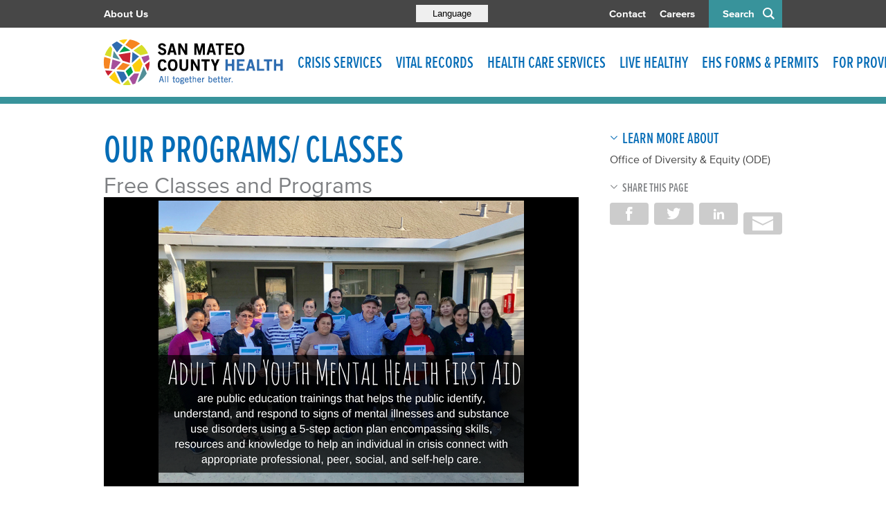

--- FILE ---
content_type: text/html; charset=utf-8
request_url: https://www.smchealth.org/general-information/our-programs-classes
body_size: 18320
content:
<!DOCTYPE html>
<html lang="enA0" dir="ltr">
<head>
<meta http-equiv="Content-Type" content="text/html; charset=utf-8" />
  <meta http-equiv="X-UA-Compatible" content="IE=edge">
  <meta name="viewport" content="width=device-width, initial-scale=1.0">
  <link rel="apple-touch-icon" sizes="180x180" href="/sites/default/themes/dtheme/icons/apple-touch-icon.png">
  <link rel="icon" type="image/png" sizes="32x32" href="/sites/default/themes/dtheme/icons/favicon-32x32.png">
  <link rel="icon" type="image/png" sizes="16x16" href="/sites/default/themes/dtheme/icons/favicon-16x16.png">
  <link rel="manifest" href="/sites/default/themes/dtheme/icons/site.webmanifest">
  <link rel="mask-icon" href="/sites/default/themes/dtheme/icons/safari-pinned-tab.svg" color="#2f6caf">
  <link rel="shortcut icon" href="/sites/default/themes/dtheme/icons/favicon.ico">
  <meta name="apple-mobile-web-app-title" content="SMC Health">
  <meta name="application-name" content="SMC Health">
  <meta name="msapplication-TileColor" content="#2f6caf">
  <meta name="msapplication-TileImage" content="/sites/default/themes/dtheme/icons/mstile-144x144.png">
  <meta name="msapplication-config" content="/sites/default/themes/dtheme/icons/browserconfig.xml">
  <meta name="theme-color" content="#ffffff">
  <script src="https://hcaptcha.com/1/api.js" async defer></script>
<link rel="shortcut icon" href="/sites/default/themes/dtheme/favicon.ico" type="image/x-icon" />
<meta name="twitter:site" content="@SMCHealth" />
<meta name="twitter:title" content="Our Programs/ Classes - San Mateo County Health" />
<meta name="twitter:description" content="Free Classes and Programs" />
<meta name="twitter:image" content="https://www.smchealth.org/sites/main/files/imagecache/medium/main-images/2_0.png?1578406232" />
<meta name="twitter:card" content="summary_large_image" />
<meta property="og:site_name" content="San Mateo County Health" />
<meta property="og:title" content="Our Programs/ Classes - San Mateo County Health" />
<meta property="og:description" content="Free Classes and Programs" />
<meta property="og:type" content="article" />
<meta property="og:image" content="https://www.smchealth.org/sites/main/files/imagecache/medium/main-images/2_0.png?1578406232" />
<meta property="og:url" content="https://www.smchealth.org/general-information/our-programs-classes" />
<link rel="canonical" href="https://www.smchealth.org/general-information/our-programs-classes" />
  <title>Our Programs/ Classes - San Mateo County Health</title>
  <link type="text/css" rel="stylesheet" media="all" href="https://www.smchealth.org/sites/main/files/css/css_d56e2d8a94d58a8995fec44c3643a7af.css" />
<link type="text/css" rel="stylesheet" media="print" href="https://www.smchealth.org/sites/main/files/css/css_b4757be6b9487039e554db1429a67e88.css" />
<link type="text/css" rel="stylesheet" media="all" href="/sites/default/files/theme/dtheme-direct.css?j" />
<!--[if IE]>
<link type="text/css" rel="stylesheet" media="all" href="/sites/all/themes/dmodel/ie.css?j" />
<![endif]-->
<!--[if IE]>
<link type="text/css" rel="stylesheet" media="all" href="/sites/all/themes/dmodel/ie.css?j" />
<![endif]-->
  <link type="text/css" rel="stylesheet" media="all" href="/sites/default/themes/dtheme/css/theme.min.css?cb=j">
  <link type="text/css" rel="stylesheet" media="all" href="/sites/default/themes/dtheme/dtheme-direct.css?cb=j">
    <!-- Google tag (gtag.js) -->
<script async src="https://www.googletagmanager.com/gtag/js?id=UA-64942817-1"></script>
<script>
  window.dataLayer = window.dataLayer || [];
  function gtag(){dataLayer.push(arguments);}
  gtag('js', new Date());

  gtag('config', 'UA-64942817-1');
</script>


<!-- Google tag (gtag.js) -->
<script async src="https://www.googletagmanager.com/gtag/js?id=G-ES9LEV4BR4"></script>
<script>
  window.dataLayer = window.dataLayer || [];
  function gtag(){dataLayer.push(arguments);}
  gtag('js', new Date());

  gtag('config', 'G-ES9LEV4BR4');
</script></head>
<body class="node-2532 pt-show-social-block no-event-date t97 wt97 wt2 wt0 t550 wt550 wt307 wt297 wt143 wt209 wt0 access-normal has-image has-images pt97 has-1-nt not-front not-logged-in node-type-post one-sidebar sidebar-right page-general-information-our-programs-classes section-general-information dd-cache user-not-admin live launched pn2532 n section-node role-anonymous-user role-not-admin microsite microsite-209">
  <div class="accessibility offscreen">
    <a href="#content">Skip to main content</a>
    <a href="#navigation">Skip to site navigation</a>  </div>

  
  <div class="page">
    <header class="page-header headroom">
      <span class="overlay"></span>
      <span class="close-button"></span>
      <div class="inner layout">
        <div class="site-identity">
          <div class="site-logo"><a href="/" rel="home" title="San Mateo County Health home page"><span class="text">San Mateo County Health</span></a></div>
                                    <h1 class="site-name"><a href="/" rel="home" title="San Mateo County Health home page"><span class="text">San Mateo County Health</span></a></h1>
                                            <div class="site-slogan">Helping everyone in San Mateo County live longer &amp; better lives.</div>
                  </div>
        <div class="site-utilities">
            <div class="menu-icon">Menu<span class="top"></span><span class="center"></span><span class="bottom"></span></div>
            <span class="search">Search</span>
            <div class="google-translate">
                <button class="translate button"><span>Language</span></button>
                <div id="google-translate"></div>
            </div>

          <div id="block-views_blocks-term-block_1-0" class=" ip-above  dd block block-views_blocks region-odd odd region-count-1 count-1 headerlinks views-block channel context-global "><div class="block-inner">

    
   
  
  
  <div class="block-content content">
    <div class="view view-term view-id-term view-display-id-block_1 view-dom-id-term-block-1-1">
    
  
  
      <div class="view-content">
        <div class="views-row views-row-1 views-row-odd views-row-first">
    <article id="node-1137-teaser" class="node node-teaser node-type-post node-1137 pt-show-social-block no-event-date t102 wt102 wt0 t209 wt209 wt0 access-normal no-more pt102 has-1-nt">
    <div class="node-inner">
        <div class="node-upper-meta meta node-item">
      <div class='meta-inner'>
        <span class='meta-item post-type' data-plural='Header links'>Header link</span> <span class='last meta-item post-date'><time datetime="2016-04-27T11:35:00">April 27, 2016</time></span>           </div>
    </div>
            <h2 class="node-header node-item">
      <a href="/about-smchealth" title="About Us">
        <span class="title">About Us</span>
              </a>
    </h2>
        <div class="node-content content node-item">
          </div>
                    <div class='node-links node-item'>
      <ul class="links inline"><li class="link link-read-more first last"><span><a href="/about-smchealth"><span class="read-more-text">Read more</span></a></span></li>
</ul>    </div>
      </div>
</article>
  </div>
  <div class="views-row views-row-2 views-row-even">
    <article id="node-1136-teaser" class="node node-teaser node-type-post node-1136 pt-show-social-block no-event-date t102 wt102 wt0 t209 wt209 wt0 access-normal no-more pt102 has-1-nt">
    <div class="node-inner">
        <div class="node-upper-meta meta node-item">
      <div class='meta-inner'>
        <span class='meta-item post-type' data-plural='Header links'>Header link</span> <span class='last meta-item post-date'><time datetime="2016-04-27T11:35:00">April 27, 2016</time></span>           </div>
    </div>
            <h2 class="node-header node-item">
      <a href="/contact-us" title="Contact">
        <span class="title">Contact</span>
              </a>
    </h2>
        <div class="node-content content node-item">
          </div>
                    <div class='node-links node-item'>
      <ul class="links inline"><li class="link link-read-more first last"><span><a href="/contact-us"><span class="read-more-text">Read more</span></a></span></li>
</ul>    </div>
      </div>
</article>
  </div>
  <div class="views-row views-row-3 views-row-odd views-row-last">
    <article id="node-1139-teaser" class="node node-teaser node-type-post node-1139 pt-show-social-block no-event-date t102 wt102 wt0 t209 wt209 wt0 access-normal no-more pt102 has-1-nt">
    <div class="node-inner">
        <div class="node-upper-meta meta node-item">
      <div class='meta-inner'>
        <span class='meta-item post-type' data-plural='Header links'>Header link</span> <span class='last meta-item post-date'><time datetime="2016-04-27T11:36:00">April 27, 2016</time></span>           </div>
    </div>
            <h2 class="node-header node-item">
      <a href="http://jobs.smcgov.org/healthcare-jobs" title="Careers">
        <span class="title">Careers</span>
              </a>
    </h2>
        <div class="node-content content node-item">
          </div>
                    <div class='node-links node-item'>
      <ul class="links inline"><li class="link link-read-more first last"><span><a href="http://jobs.smcgov.org/healthcare-jobs"><span class="read-more-text">Read more</span></a></span></li>
</ul>    </div>
      </div>
</article>
  </div>
    </div>
  
  
  
  
  
  
</div>   </div>

</div></div> <!-- /block-inner, /block -->
        </div>
                  <div class="site-navigation">
            <nav class="primary-navigation" id="navigation">
              <div id="block-nice_menus-3" class="block block-nice_menus region-odd even region-count-1 count-2"><div class="block-inner">

    
   
  
  
  <div class="block-content content">
    <ul class="nice-menu nice-menu-down" id="nice-menu-3"><li class="menu-13823 mt-709  first  odd  depth-1"><a href="/crisis-services" title="Crisis Services" class=" menu-link depth-1 tid-709"><span class="menu-title">Crisis Services</span></a></li>
<li class="menu-14632 menuparent mt-873  even  depth-1"><a href="/vital-records" title="Vital Records" class=" menu-link depth-1 tid-873"><span class="menu-title">Vital Records</span></a><ul class="depth-2"><li class="menu-13182 mt-320  first  odd  depth-2"><a href="/birth-death-certificates" title="Birth &amp; Death Certificates" class=" menu-link depth-2 tid-320"><span class="menu-title">Birth &amp; Death Certificates</span></a></li>
<li class="menu-13226 mt-362  even  depth-2"><a href="/medical-marijuana-id-program" title="Medical Marijuana ID Program" class=" menu-link depth-2 tid-362"><span class="menu-title">Medical Marijuana ID Program</span></a></li>
<li class="menu-13180 menuparent mt-318  odd  last  depth-2"><a href="/pets-wildlife" title="Pets &amp; Wildlife" class=" menu-link depth-2 tid-318"><span class="menu-title">Pets &amp; Wildlife</span></a><ul class="depth-3"><li class="menu-13406 mt-488  first  odd  depth-3"><a href="/pets-wildlife-pests-wildlife" title="Pets &amp; Wildlife: Pests &amp; Wildlife" class=" menu-link depth-3 tid-488"><span class="menu-title">Pests &amp; Wildlife</span><span class="menu-description"><br class="accessible-break"/></span></a></li>
<li class="menu-13409 mt-491  even  depth-3"><a href="/rabies" title="Animal Bites &amp; Rabies" class=" menu-link depth-3 tid-491"><span class="menu-title">Animal Bites &amp; Rabies</span></a></li>
<li class="menu-13411 mt-493  odd  depth-3"><a href="/animallicensing" title="Animal Licensing" class=" menu-link depth-3 tid-493"><span class="menu-title">Animal Licensing</span></a></li>
<li class="menu-13410 mt-492  even  depth-3"><a href="/animalcontrol" title="Animal Control" class=" menu-link depth-3 tid-492"><span class="menu-title">Animal Control</span></a></li>
<li class="menu-13408 mt-490  odd  depth-3"><a href="/spayneuter-voucher-program" title="Spay/Neuter Voucher Program" class=" menu-link depth-3 tid-490"><span class="menu-title">Spay/Neuter Voucher Program</span></a></li>
<li class="menu-13407 mt-489  even  last  depth-3"><a href="/lost-found-pets" title="Lost &amp; Found Pets" class=" menu-link depth-3 tid-489"><span class="menu-title">Lost &amp; Found Pets</span></a></li>
</ul>
</li>
</ul>
</li>
<li class="menu-13008 menuparent mt-145  odd  depth-1"><a href="/health-care-services" title="Health Care Services" class=" menu-link depth-1 tid-145"><span class="menu-title">Health Care Services</span></a><ul class="depth-2"><li class="menu-13033 menuparent mt-172  first  odd  depth-2"><a href="/services-general-health" title="Services: General Health" class=" menu-link depth-2 tid-172"><span class="menu-title">General Health</span><span class="menu-description"><br class="accessible-break"/></span></a><ul class="depth-3"><li class="menu-13150 mt-288  first  odd  depth-3"><a href="/services-where-get-care" title="Services: Where to Get Care" class=" menu-link depth-3 tid-288"><span class="menu-title">Where to Get Care</span><span class="menu-description"><br class="accessible-break"/></span></a></li>
<li class="menu-13153 mt-291  even  depth-3"><a href="/live-healthy-disease-prevention" title="Services: Disease &amp; Prevention" class=" menu-link depth-3 tid-291"><span class="menu-title">Disease &amp; Prevention</span><span class="menu-description"><br class="accessible-break"/></span></a></li>
<li class="menu-13152 mt-290  odd  depth-3"><a href="/vaccines" title="Services: Vaccines" class=" menu-link depth-3 tid-290"><span class="menu-title">Vaccines</span><span class="menu-description"><br class="accessible-break"/></span></a></li>
<li class="menu-13154 mt-292  even  depth-3"><a href="/dentalcare" title="Services: Dental" class=" menu-link depth-3 tid-292"><span class="menu-title">Dental Services</span><span class="menu-description"><br class="accessible-break"/></span></a></li>
<li class="menu-13040 mt-179  odd  last  depth-3"><a href="/publichealthlab" title="Lab Services" class=" menu-link depth-3 tid-179"><span class="menu-title">Lab Services</span></a></li>
</ul>
</li>
<li class="menu-13142 mt-280  even  depth-2"><a href="/health-coverage-0" title="Health Coverage" class=" menu-link depth-2 tid-280"><span class="menu-title">Health Coverage</span></a></li>
<li class="menu-13618 menuparent mt-615  odd  depth-2"><a href="/smc-connected-care-0" title="SMC Connected Care" class=" menu-link depth-2 tid-615"><span class="menu-title">SMC Connected Care</span></a><ul class="depth-3"><li class="menu-13666 mt-660  first  odd  depth-3"><a href="/arabic" title="Arabic" class=" menu-link depth-3 tid-660"><span class="menu-title">عربى</span><span class="menu-description"><br class="accessible-break"/></span></a></li>
<li class="menu-13620 mt-616  even  depth-3"><a href="/en-espanol" title="En Español" class=" menu-link depth-3 tid-616"><span class="menu-title">En Español</span></a></li>
<li class="menu-13647 mt-640  odd  depth-3"><a href="/yong-zhong-wen-biao-da" title="用中文（表达" class=" menu-link depth-3 tid-640"><span class="menu-title">用中文（表达</span></a></li>
<li class="menu-13646 mt-639  even  depth-3"><a href="/sa-tagalog" title="Sa Tagalog" class=" menu-link depth-3 tid-639"><span class="menu-title">Sa Tagalog</span></a></li>
<li class="menu-13651 mt-644  odd  last  depth-3"><a href="/na-russkom" title="на русском" class=" menu-link depth-3 tid-644"><span class="menu-title">на русском</span></a></li>
</ul>
</li>
<li class="menu-13034 menuparent mt-173  even  depth-2"><a href="/services-emergency-medical" title="Services: Emergency Medical" class=" menu-link depth-2 tid-173"><span class="menu-title">Emergency Medical Services</span><span class="menu-description"><br class="accessible-break"/></span></a><ul class="depth-3"><li class="menu-13369 mt-447  first  odd  depth-3"><a href="/emergency-medical-services-where-get-emergency-care" title="Emergency Medical Services: Where to Get Emergency Care" class=" menu-link depth-3 tid-447"><span class="menu-title">Where to Get Emergency Care</span><span class="menu-description"><br class="accessible-break"/></span></a></li>
<li class="menu-13370 mt-448  even  depth-3"><a href="/ems" title="Emergency Medical Services: Information for EMS Providers" class=" menu-link depth-3 tid-448"><span class="menu-title">Information for EMS Providers</span><span class="menu-description"><br class="accessible-break"/></span></a></li>
<li class="menu-14178 mt-717  odd  last  depth-3"><a href="/smc-healthcare-coalition" title="SMC Healthcare Coalition" class=" menu-link depth-3 tid-717"><span class="menu-title">SMC Healthcare Coalition</span></a></li>
</ul>
</li>
<li class="menu-13035 menuparent mt-174  odd  depth-2"><a href="/services-pregnancy-children-families" title="Services: Pregnancy, Children, &amp; Families" class=" menu-link depth-2 tid-174"><span class="menu-title">Pregnancy, Children, &amp; Families</span><span class="menu-description"><br class="accessible-break"/></span></a><ul class="depth-3"><li class="menu-13249 mt-385  first  odd  depth-3"><a href="/services-pregnant-women-new-parents" title="Services: Pregnant Women &amp; New Parents" class=" menu-link depth-3 tid-385"><span class="menu-title">Pregnant Women &amp; New Parents</span><span class="menu-description"><br class="accessible-break"/></span></a></li>
<li class="menu-13155 mt-293  even  depth-3"><a href="/wic" title="Services: Women, Infants &amp; Children (WIC) Program" class=" menu-link depth-3 tid-293"><span class="menu-title">Women, Infants &amp; Children (WIC) Program</span><span class="menu-description"><br class="accessible-break"/></span></a></li>
<li class="menu-13375 mt-454  odd  depth-3"><a href="/health-exams" title="Health Exams" class=" menu-link depth-3 tid-454"><span class="menu-title">Health Exams</span></a></li>
<li class="menu-13255 mt-391  even  depth-3"><a href="/oral-health" title="Oral Health" class=" menu-link depth-3 tid-391"><span class="menu-title">Oral Public Health Program</span><span class="menu-description"><br class="accessible-break"/></span></a></li>
<li class="menu-13254 mt-390  odd  depth-3"><a href="/ccs" title="Services: California Children&#039;s Services (CCS)" class=" menu-link depth-3 tid-390"><span class="menu-title">California Children&#039;s Services (CCS)</span><span class="menu-description"><br class="accessible-break"/></span></a></li>
<li class="menu-13374 mt-453  even  depth-3"><a href="/preventing-injuries" title="Preventing Injuries" class=" menu-link depth-3 tid-453"><span class="menu-title">Preventing Injuries</span></a></li>
<li class="menu-13256 mt-392  odd  depth-3"><a href="/services-preventing-lead-poisoning" title="Services: Preventing Lead Poisoning" class=" menu-link depth-3 tid-392"><span class="menu-title">Preventing Lead Poisoning</span><span class="menu-description"><br class="accessible-break"/></span></a></li>
<li class="menu-14625 mt-868  even  depth-3"><a href="/promoting-first-relationships" title="Promoting First Relationships" class=" menu-link depth-3 tid-868"><span class="menu-title">Promoting First Relationships</span></a></li>
<li class="menu-13250 mt-386  odd  depth-3"><a href="/services-report-child-abuseneglect" title="Services: Report Child Abuse/Neglect" class=" menu-link depth-3 tid-386"><span class="menu-title">Report Child Abuse/Neglect</span><span class="menu-description"><br class="accessible-break"/></span></a></li>
<li class="menu-13248 mt-384  even  last  depth-3"><a href="/services-parenting-support-classes" title="Services: Parenting Support &amp; Classes" class=" menu-link depth-3 tid-384"><span class="menu-title">Parenting Support &amp; Classes</span><span class="menu-description"><br class="accessible-break"/></span></a></li>
</ul>
</li>
<li class="menu-13036 menuparent mt-175  even  depth-2"><a href="/services-teens" title="Services: Teens" class=" menu-link depth-2 tid-175"><span class="menu-title">Teens</span><span class="menu-description"><br class="accessible-break"/></span></a><ul class="depth-3"><li class="menu-13197 mt-335  first  odd  depth-3"><a href="/services-pregnant-and-parenting-teens" title="Services: Pregnant and Parenting Teens" class=" menu-link depth-3 tid-335"><span class="menu-title">Pregnant &amp; Parenting Teens</span><span class="menu-description"><br class="accessible-break"/></span></a></li>
<li class="menu-13282 mt-418  even  depth-3"><a href="/tonganyouthproject" title="Services: Tongan Youth Project" class=" menu-link depth-3 tid-418"><span class="menu-title">Tongan Youth Project</span><span class="menu-description"><br class="accessible-break"/></span></a></li>
<li class="menu-13283 mt-419  odd  last  depth-3"><a href="https://www.plannedparenthood.org/" title="Services: Teen Birth Control" class=" menu-link depth-3 tid-419"><span class="menu-title">Birth Control</span><span class="menu-description"><br class="accessible-break"/></span></a></li>
</ul>
</li>
<li class="menu-13032 menuparent mt-171  odd  depth-2"><a href="/services-aging-and-disability" title="Services: Aging and Disability" class=" menu-link depth-2 tid-171"><span class="menu-title">Aging &amp; Disability Services</span><span class="menu-description"><br class="accessible-break"/></span></a><ul class="depth-3"><li class="menu-13018 mt-155  first  odd  depth-3"><a href="/aging-and-adult-services-protection" title="Aging and Adult Services: Protection" class=" menu-link depth-3 tid-155"><span class="menu-title">Protection</span><span class="menu-description"><br class="accessible-break"/></span></a></li>
<li class="menu-13020 mt-157  even  depth-3"><a href="/aging-and-adult-services-support" title="Aging and Adult Services: Support" class=" menu-link depth-3 tid-157"><span class="menu-title">Support</span><span class="menu-description"><br class="accessible-break"/></span></a></li>
<li class="menu-13021 mt-158  odd  last  depth-3"><a href="/aging-and-adult-services-prevention" title="Aging and Adult Services: Prevention" class=" menu-link depth-3 tid-158"><span class="menu-title">Prevention</span><span class="menu-description"><br class="accessible-break"/></span></a></li>
</ul>
</li>
<li class="menu-13031 menuparent mt-170  even  last  depth-2"><a href="/bhrsservices" title="Services: Mental Health &amp; Substance Use" class=" menu-link depth-2 tid-170"><span class="menu-title">Mental Health &amp; Substance Use</span><span class="menu-description"><br class="accessible-break"/></span></a><ul class="depth-3"><li class="menu-13022 mt-160  first  odd  depth-3"><a href="/mental-health-services" title="Mental Health Services" class=" menu-link depth-3 tid-160"><span class="menu-title">Mental Health Services</span></a></li>
<li class="menu-14486 mt-754  even  depth-3"><a href="/covid-19-mental-health" title="covid-19-mental health" class=" menu-link depth-3 tid-754"><span class="menu-title">COVID-19 Mental Health Resources</span><span class="menu-description"><br class="accessible-break"/></span></a></li>
<li class="menu-13023 mt-161  odd  depth-3"><a href="/alcohol-and-other-drugs-services" title="Alcohol and Other Drugs Services" class=" menu-link depth-3 tid-161"><span class="menu-title">Alcohol and Other Drugs Services</span></a></li>
<li class="menu-13024 mt-162  even  depth-3"><a href="/bhrs-insurance" title="BHRS Insurance" class=" menu-link depth-3 tid-162"><span class="menu-title">Insurance</span><span class="menu-description"><br class="accessible-break"/></span></a></li>
<li class="menu-13489 mt-582  odd  depth-3"><a href="/new-client-information-spanish" title="New Client Information Spanish" class=" menu-link depth-3 tid-582"><span class="menu-title">New Client Information Spanish</span></a></li>
<li class="menu-13520 mt-605  even  depth-3"><a href="/new-client-information-english" title="New Client Information English" class=" menu-link depth-3 tid-605"><span class="menu-title">New Client Information English</span></a></li>
<li class="menu-13957 mt-710  odd  depth-3"><a href="/new-client-information-chinese" title="New Client Information Chinese" class=" menu-link depth-3 tid-710"><span class="menu-title">New Client Information Chinese</span></a></li>
<li class="menu-13958 mt-711  even  depth-3"><a href="/new-client-information-filipino" title="New Client Information Filipino" class=" menu-link depth-3 tid-711"><span class="menu-title">New Client Information Filipino</span></a></li>
<li class="menu-13451 mt-547  odd  depth-3"><a href="/support-clients-family" title="Support for Clients &amp; Family" class=" menu-link depth-3 tid-547"><span class="menu-title">Support for Clients &amp; Family</span></a></li>
<li class="menu-13617 mt-614  even  depth-3"><a href="/suicide-prevention" title="Suicide Prevention" class=" menu-link depth-3 tid-614"><span class="menu-title">Suicide Prevention</span></a></li>
<li class="menu-13459 mt-555  odd  depth-3"><a href="/community-education" title="Community Education" class=" menu-link depth-3 tid-555"><span class="menu-title">Community Education</span></a></li>
<li class="menu-13157 mt-295  even  depth-3"><a href="/get-involved" title="Get Involved" class=" menu-link depth-3 tid-295"><span class="menu-title">Get Involved</span></a></li>
<li class="menu-13505 mt-598  odd  last  depth-3"><a href="/meeting-event-calendar-0" title="Meeting &amp; Event Calendar" class=" menu-link depth-3 tid-598"><span class="menu-title">Meeting &amp; Event Calendar</span></a></li>
</ul>
</li>
</ul>
</li>
<li class="menu-13007 menuparent mt-144  even  depth-1"><a href="/live-healthy" title="Live Healthy" class=" menu-link depth-1 tid-144"><span class="menu-title">Live Healthy</span></a><ul class="depth-2"><li class="menu-14593 mt-836  first  odd  depth-2"><a href="/get-healthy-smc" title="Get Healthy SMC" class=" menu-link depth-2 tid-836"><span class="menu-title">Get Healthy SMC</span></a></li>
<li class="menu-13640 mt-633  even  depth-2"><a href="/alert" title="Health Alerts" class=" menu-link depth-2 tid-633"><span class="menu-title">Health Alerts</span></a></li>
<li class="menu-13137 menuparent mt-275  odd  depth-2"><a href="/live-healthy-disease-prevention" title="Live Healthy: Disease &amp; Prevention" class=" menu-link depth-2 tid-275"><span class="menu-title">Disease &amp; Prevention</span><span class="menu-description"><br class="accessible-break"/></span></a><ul class="depth-3"><li class="menu-14179 mt-718  first  odd  depth-3"><a href="/respiratory-diseases" title="All the latest information about coronavirus" class=" menu-link depth-3 tid-718"><span class="menu-title">Respiratory Diseases</span><span class="menu-description"><br class="accessible-break"/>All the latest information about coronavirus</span></a></li>
<li class="menu-13037 mt-176  even  depth-3"><a href="/hivstds" title="HIV/STDs" class=" menu-link depth-3 tid-176"><span class="menu-title">HIV/STDs</span></a></li>
<li class="menu-13144 mt-282  odd  depth-3"><a href="/flu" title="Flu" class=" menu-link depth-3 tid-282"><span class="menu-title">Flu</span></a></li>
<li class="menu-13146 mt-284  even  depth-3"><a href="/tuberculosis" title="Tuberculosis" class=" menu-link depth-3 tid-284"><span class="menu-title">Tuberculosis (TB)</span><span class="menu-description"><br class="accessible-break"/></span></a></li>
<li class="menu-13149 mt-287  odd  depth-3"><a href="/viral-hepatitis" title="Viral Hepatitis" class=" menu-link depth-3 tid-287"><span class="menu-title">Viral Hepatitis</span></a></li>
<li class="menu-13147 mt-285  even  depth-3"><a href="/mosquito-borne-diseases" title="Mosquito-Borne Diseases" class=" menu-link depth-3 tid-285"><span class="menu-title">Mosquito-Borne Diseases</span></a></li>
<li class="menu-13148 mt-286  odd  depth-3"><a href="/lyme-disease-tick-testing" title="Lyme Disease &amp; Tick Testing" class=" menu-link depth-3 tid-286"><span class="menu-title">Lyme Disease &amp; Tick Testing</span></a></li>
<li class="menu-14550 mt-826  even  last  depth-3"><a href="/mpox-monkeypox" title="Mpox (Monkeypox)" class=" menu-link depth-3 tid-826"><span class="menu-title">Mpox (Monkeypox)</span></a></li>
</ul>
</li>
<li class="menu-13143 mt-281  even  depth-2"><a href="/vaccines" title="Vaccines" class=" menu-link depth-2 tid-281"><span class="menu-title">Vaccine Program</span><span class="menu-description"><br class="accessible-break"/></span></a></li>
<li class="menu-14460 mt-729  odd  depth-2"><a href="/smc-park-rx" title="SMC Park RX" class=" menu-link depth-2 tid-729"><span class="menu-title">SMC Park RX</span></a></li>
<li class="menu-13138 menuparent mt-276  even  depth-2"><a href="/emergency-preparedness" title="Emergency Preparedness" class=" menu-link depth-2 tid-276"><span class="menu-title">Emergency Preparedness</span></a><ul class="depth-3"><li class="menu-13276 mt-412  first  odd  depth-3"><a href="/be-earthquake-safe" title="Be Earthquake Safe" class=" menu-link depth-3 tid-412"><span class="menu-title">Be Earthquake Safe</span></a></li>
<li class="menu-13278 mt-414  even  depth-3"><a href="/terrorism-preparedness" title="Terrorism Preparedness" class=" menu-link depth-3 tid-414"><span class="menu-title">Terrorism Preparedness</span></a></li>
<li class="menu-13279 mt-415  odd  depth-3"><a href="/emergency-volunteer-opportunities" title="Emergency Volunteer Opportunities" class=" menu-link depth-3 tid-415"><span class="menu-title">Emergency Volunteer Opportunities</span></a></li>
<li class="menu-13280 mt-416  even  last  depth-3"><a href="/pet-emergency-preparedness" title="Pet Emergency Preparedness" class=" menu-link depth-3 tid-416"><span class="menu-title">Pet Emergency Preparedness</span></a></li>
</ul>
</li>
<li class="menu-13139 menuparent mt-277  odd  depth-2"><a href="/healthy-environment" title="Healthy Environment" class=" menu-link depth-2 tid-277"><span class="menu-title">Healthy Environment</span></a><ul class="depth-3"><li class="menu-13264 mt-400  first  odd  depth-3"><a href="/smoke-free-san-mateo-county" title="Smoke-Free San Mateo County" class=" menu-link depth-3 tid-400"><span class="menu-title">Smoke-Free San Mateo County</span></a></li>
<li class="menu-13266 mt-402  even  depth-3"><a href="/healthy-housing" title="Healthy Housing" class=" menu-link depth-3 tid-402"><span class="menu-title">Healthy Housing</span></a></li>
<li class="menu-13240 mt-376  odd  depth-3"><a href="/pets-wildlife" title="Healthy Environment: Pets &amp; Wildlife" class=" menu-link depth-3 tid-376"><span class="menu-title">Pets &amp; Wildlife</span><span class="menu-description"><br class="accessible-break"/></span></a></li>
<li class="menu-13242 mt-378  even  depth-3"><a href="/preventing-pollution" title="Preventing Pollution" class=" menu-link depth-3 tid-378"><span class="menu-title">Preventing Pollution</span></a></li>
<li class="menu-13244 mt-380  odd  depth-3"><a href="/healthynails" title="Healthy Nail Salon Reward Program" class=" menu-link depth-3 tid-380"><span class="menu-title">Healthy Nail Salon Reward Program</span></a></li>
<li class="menu-13245 mt-381  even  last  depth-3"><a href="/fishsmart" title="Safe-to-Eat Fish from the San Francisco Bay" class=" menu-link depth-3 tid-381"><span class="menu-title">Safe-to-Eat Fish from the Bay</span><span class="menu-description"><br class="accessible-break"/></span></a></li>
</ul>
</li>
<li class="menu-13140 menuparent mt-278  even  depth-2"><a href="/report-problem" title="Report a Problem" class=" menu-link depth-2 tid-278"><span class="menu-title">Report a Problem</span></a><ul class="depth-3"><li class="menu-13247 mt-383  first  odd  depth-3"><a href="/foodcomplaints" title="Report a Problem: Restaurants" class=" menu-link depth-3 tid-383"><span class="menu-title">Restaurants</span><span class="menu-description"><br class="accessible-break"/></span></a></li>
<li class="menu-13246 mt-382  even  depth-3"><a href="/report-problem-groceries" title="Report a Problem: Groceries" class=" menu-link depth-3 tid-382"><span class="menu-title">Groceries</span><span class="menu-description"><br class="accessible-break"/></span></a></li>
<li class="menu-13260 mt-396  odd  depth-3"><a href="/housing" title="Report a Problem: Housing" class=" menu-link depth-3 tid-396"><span class="menu-title">Housing</span><span class="menu-description"><br class="accessible-break"/></span></a></li>
<li class="menu-13261 mt-397  even  depth-3"><a href="/report-problem-animals-and-pests" title="Report a Problem: Animals and Pests" class=" menu-link depth-3 tid-397"><span class="menu-title">Animals and Pests</span><span class="menu-description"><br class="accessible-break"/></span></a></li>
<li class="menu-13432 mt-528  odd  depth-3"><a href="/report-problem-stormwater-pollution" title="Report a Problem: Stormwater Pollution" class=" menu-link depth-3 tid-528"><span class="menu-title">Stormwater Pollution</span><span class="menu-description"><br class="accessible-break"/></span></a></li>
<li class="menu-13488 mt-581  even  last  depth-3"><a href="/report-problem-environmental-pollution-0" title="Report a Problem: Environmental Pollution" class=" menu-link depth-3 tid-581"><span class="menu-title">Environmental Pollution</span><span class="menu-description"><br class="accessible-break"/></span></a></li>
</ul>
</li>
<li class="menu-13141 menuparent mt-279  odd  last  depth-2"><a href="/safe-waste-disposal" title="Safe Waste Disposal" class=" menu-link depth-2 tid-279"><span class="menu-title">Safe Waste Disposal</span></a><ul class="depth-3"><li class="menu-13268 mt-404  first  odd  depth-3"><a href="/hhw" title="Household Hazardous Waste" class=" menu-link depth-3 tid-404"><span class="menu-title">Household Hazardous Waste</span></a></li>
<li class="menu-13962 mt-715  even  depth-3"><a href="/vsqg" title="Very Small Quantity Generator Program" class=" menu-link depth-3 tid-715"><span class="menu-title">Very Small Quantity Generator Program</span></a></li>
<li class="menu-13267 mt-403  odd  depth-3"><a href="/safe-waste-disposal-medicine" title="Safe Waste Disposal: Medicine" class=" menu-link depth-3 tid-403"><span class="menu-title">Medicine</span><span class="menu-description"><br class="accessible-break"/></span></a></li>
<li class="menu-13274 mt-410  even  depth-3"><a href="/safe-waste-disposal-used-oil-and-filters" title="Safe Waste Disposal: Used Oil and Filters" class=" menu-link depth-3 tid-410"><span class="menu-title">Used Oil and Filters</span><span class="menu-description"><br class="accessible-break"/></span></a></li>
<li class="menu-13273 mt-409  odd  last  depth-3"><a href="/usedtires" title="Safe Waste Disposal: Waste and Used Tire Program" class=" menu-link depth-3 tid-409"><span class="menu-title">Waste and Used Tire Program</span><span class="menu-description"><br class="accessible-break"/></span></a></li>
</ul>
</li>
</ul>
</li>
<li class="menu-13175 menuparent mt-313  odd  depth-1"><a href="/ehs-forms-permits" title="EHS Forms &amp; Permits" class=" menu-link depth-1 tid-313"><span class="menu-title">EHS Forms &amp; Permits</span></a><ul class="depth-2"><li class="menu-14633 mt-874  first  odd  depth-2"><a href="/apply-online-myehs" title="Apply Online with MyEHS" class=" menu-link depth-2 tid-874"><span class="menu-title">Apply Online with MyEHS</span></a></li>
<li class="menu-13176 menuparent mt-314  even  depth-2"><a href="/food-program" title="Food Program" class=" menu-link depth-2 tid-314"><span class="menu-title">Food Program</span></a><ul class="depth-3"><li class="menu-13961 mt-714  first  odd  depth-3"><a href="/microkitchens-mehko" title="Microkitchens (MEHKO)" class=" menu-link depth-3 tid-714"><span class="menu-title">Microkitchens (MEHKO)</span></a></li>
<li class="menu-13496 mt-589  even  depth-3"><a href="/certified-farmers-markets" title="Certified Farmers&#039; Markets" class=" menu-link depth-3 tid-589"><span class="menu-title">Certified Farmers&#039; Markets</span></a></li>
<li class="menu-13497 mt-590  odd  depth-3"><a href="/cottage-food-operations" title="Cottage Food Operations" class=" menu-link depth-3 tid-590"><span class="menu-title">Cottage Food Operations</span></a></li>
<li class="menu-13400 mt-482  even  depth-3"><a href="/food-facility-plan-check-process" title="Food Facility Plan Check Process" class=" menu-link depth-3 tid-482"><span class="menu-title">Food Facility Plan Check Process</span></a></li>
<li class="menu-13404 mt-486  odd  depth-3"><a href="/food-safety" title="Food Safety" class=" menu-link depth-3 tid-486"><span class="menu-title">Food Safety</span></a></li>
<li class="menu-13499 mt-592  even  depth-3"><a href="/laws-regulations" title="Laws &amp; Regulations" class=" menu-link depth-3 tid-592"><span class="menu-title">Laws &amp; Regulations</span></a></li>
<li class="menu-13500 mt-593  odd  depth-3"><a href="/mobile-food" title="Mobile Food" class=" menu-link depth-3 tid-593"><span class="menu-title">Mobile Food</span></a></li>
<li class="menu-14613 mt-856  even  depth-3"><a href="/compact-mobile-food-operations-cmfo" title="Compact Mobile Food Operations (CMFO)" class=" menu-link depth-3 tid-856"><span class="menu-title">Compact Mobile Food Operations (CMFO)</span></a></li>
<li class="menu-13502 mt-595  odd  depth-3"><a href="/temporary-event-forms" title="Temporary Event Forms" class=" menu-link depth-3 tid-595"><span class="menu-title">Temporary Event Forms</span></a></li>
<li class="menu-14622 mt-865  even  last  depth-3"><a href="/unpermitted-food-vendors" title="Unpermitted Food Vendors" class=" menu-link depth-3 tid-865"><span class="menu-title">Unpermitted Food Vendors</span></a></li>
</ul>
</li>
<li class="menu-13517 mt-602  odd  depth-2"><a href="/housing-program" title="Housing Program" class=" menu-link depth-2 tid-602"><span class="menu-title">Housing Program</span></a></li>
<li class="menu-13243 mt-379  even  depth-2"><a href="/forms-permits-pools" title="Forms &amp; Permits: Pools" class=" menu-link depth-2 tid-379"><span class="menu-title">Pools</span><span class="menu-description"><br class="accessible-break"/></span></a></li>
<li class="menu-14634 mt-875  odd  depth-2"><a href="/tobacco-retailer-permit-0" title="Tobacco Retailer Permit" class=" menu-link depth-2 tid-875"><span class="menu-title">Tobacco Retailer Permit</span></a></li>
<li class="menu-13177 menuparent mt-315  even  depth-2"><a href="/water-protection-land-use" title="Water Protection &amp; Land Use" class=" menu-link depth-2 tid-315"><span class="menu-title">Water Protection &amp; Land Use</span></a><ul class="depth-3"><li class="menu-13186 mt-324  first  odd  depth-3"><a href="/landuse" title="Land Use, Septic &amp; Wells" class=" menu-link depth-3 tid-324"><span class="menu-title">Land Use, Septic &amp; Wells</span></a></li>
<li class="menu-13188 mt-326  even  depth-3"><a href="/crossconnection" title="Cross Connection Control Program" class=" menu-link depth-3 tid-326"><span class="menu-title">Cross Connection Control Program</span></a></li>
<li class="menu-13187 mt-325  odd  depth-3"><a href="/gpp" title="Groundwater Protection Program" class=" menu-link depth-3 tid-325"><span class="menu-title">Groundwater Protection Program</span></a></li>
<li class="menu-13225 mt-361  even  depth-3"><a href="/small-drinking-water-systems-program" title="The Small Drinking Water Systems Program" class=" menu-link depth-3 tid-361"><span class="menu-title">The Small Drinking Water Systems Program</span></a></li>
<li class="menu-13469 mt-567  odd  depth-3"><a href="/beaches" title="Water Protection: Beach &amp; Creek Mouth Monitoring" class=" menu-link depth-3 tid-567"><span class="menu-title">Beach &amp; Creek Mouth Monitoring</span><span class="menu-description"><br class="accessible-break"/></span></a></li>
<li class="menu-13649 mt-642  even  last  depth-3"></li>
</ul>
</li>
<li class="menu-13178 menuparent mt-316  odd  depth-2"><a href="/hazardous-materials-cupa" title="Hazardous Materials (CUPA)" class=" menu-link depth-2 tid-316"><span class="menu-title">Hazardous Materials (CUPA)</span></a><ul class="depth-3"><li class="menu-13413 mt-495  first  odd  depth-3"><a href="/hmbp" title="Hazardous Materials Business Plan Program" class=" menu-link depth-3 tid-495"><span class="menu-title">Hazardous Materials Business Plan Program</span></a></li>
<li class="menu-13414 mt-496  even  depth-3"><a href="/hazwaste" title="Hazardous Waste Generator Program" class=" menu-link depth-3 tid-496"><span class="menu-title">Hazardous Waste Generator Program</span></a></li>
<li class="menu-13471 mt-571  odd  depth-3"><a href="/tieredpermitting" title="Tiered Permitting Program" class=" menu-link depth-3 tid-571"><span class="menu-title">Tiered Permitting Program</span></a></li>
<li class="menu-13415 mt-497  even  depth-3"><a href="/cupa/ust" title="Underground Storage Tank Program" class=" menu-link depth-3 tid-497"><span class="menu-title">Underground Storage Tank Program</span></a></li>
<li class="menu-13416 mt-498  odd  depth-3"><a href="/cupa/calarp" title="California Accidental Release Prevention Program (CalARP)" class=" menu-link depth-3 tid-498"><span class="menu-title">California Accidental Release Prevention Program (CalARP)</span></a></li>
<li class="menu-13417 mt-499  even  depth-3"><a href="/cupa/ast" title="Aboveground Petroleum Storage Tank Program" class=" menu-link depth-3 tid-499"><span class="menu-title">Aboveground Petroleum Storage Tank Program</span></a></li>
<li class="menu-13418 mt-500  odd  last  depth-3"><a href="/electronic-reporting" title="Electronic Reporting" class=" menu-link depth-3 tid-500"><span class="menu-title">Electronic Reporting</span></a></li>
</ul>
</li>
<li class="menu-13179 menuparent mt-317  even  depth-2"><a href="/medical-solid-waste" title="Medical &amp; Solid Waste" class=" menu-link depth-2 tid-317"><span class="menu-title">Medical &amp; Solid Waste</span></a><ul class="depth-3"><li class="menu-13269 mt-405  first  odd  depth-3"><a href="/medwaste" title="Medical Waste" class=" menu-link depth-3 tid-405"><span class="menu-title">Medical Waste</span></a></li>
<li class="menu-13270 mt-406  even  depth-3"><a href="/solidwaste" title="Solid Waste" class=" menu-link depth-3 tid-406"><span class="menu-title">Solid Waste</span></a></li>
<li class="menu-13272 mt-408  odd  last  depth-3"><a href="/usedtires" title="Waste and Used Tire Program" class=" menu-link depth-3 tid-408"><span class="menu-title">Waste and Used Tire Program</span></a></li>
</ul>
</li>
<li class="menu-13181 menuparent mt-319  odd  last  depth-2"><a href="/forms-permits-body-art-massage" title="Forms &amp; Permits: Body Art, Massage" class=" menu-link depth-2 tid-319"><span class="menu-title">Body Art, Massage</span><span class="menu-description"><br class="accessible-break"/></span></a><ul class="depth-3"><li class="menu-13205 mt-341  first  odd  depth-3"><a href="/bodyart" title="Body Art" class=" menu-link depth-3 tid-341"><span class="menu-title">Body Art</span></a></li>
<li class="menu-13185 mt-323  even  last  depth-3"><a href="/massage-establishments" title="Massage Establishments" class=" menu-link depth-3 tid-323"><span class="menu-title">Massage Establishments</span></a></li>
</ul>
</li>
</ul>
</li>
<li class="menu-13006 menuparent mt-143  even  last  depth-1"><a href="/providers" title="For Providers" class=" menu-link depth-1 tid-143"><span class="menu-title">For Providers</span></a><ul class="depth-2"><li class="menu-13158 menuparent mt-296  first  odd  depth-2"><a href="/providers-health-care-providers" title="Providers: Health Care Providers" class=" menu-link depth-2 tid-296"><span class="menu-title">Health Care Providers</span><span class="menu-description"><br class="accessible-break"/></span></a><ul class="depth-3"><li class="menu-13164 mt-302  first  odd  depth-3"><a href="/providers-disease-specific-information" title="Providers: Disease-Specific Information" class=" menu-link depth-3 tid-302"><span class="menu-title">Disease-Specific Information</span><span class="menu-description"><br class="accessible-break"/></span></a></li>
<li class="menu-13165 mt-303  even  last  depth-3"><a href="/providers-alerts-forms-information" title="Providers: Alerts, Forms &amp; Information" class=" menu-link depth-3 tid-303"><span class="menu-title">Alerts, Forms &amp; Information</span><span class="menu-description"><br class="accessible-break"/></span></a></li>
</ul>
</li>
<li class="menu-13159 menuparent mt-297  even  depth-2"><a href="/behavioral-health-staff" title="Behavioral Health Staff" class=" menu-link depth-2 tid-297"><span class="menu-title">Behavioral Health Staff</span></a><ul class="depth-3"><li class="menu-13169 mt-307  first  odd  depth-3"><a href="/behavioral-health-staff-administration" title="Behavioral Health Staff: Administration" class=" menu-link depth-3 tid-307"><span class="menu-title">Administration</span><span class="menu-description"><br class="accessible-break"/></span></a></li>
<li class="menu-13482 mt-578  even  depth-3"><a href="/bhrs-compliance-program" title="BHRS Compliance Program" class=" menu-link depth-3 tid-578"><span class="menu-title">Compliance Program</span><span class="menu-description"><br class="accessible-break"/></span></a></li>
<li class="menu-13172 mt-310  odd  depth-3"><a href="/behavioral-health-staff-contract-providers" title="Behavioral Health Staff: Contract Providers" class=" menu-link depth-3 tid-310"><span class="menu-title">Contract Providers</span><span class="menu-description"><br class="accessible-break"/></span></a></li>
<li class="menu-13173 mt-311  even  depth-3"><a href="/behavioral-health-staff-documentation-forms-policies" title="Behavioral Health Staff: Documentation, Forms &amp; Policies" class=" menu-link depth-3 tid-311"><span class="menu-title">Documentation, Forms &amp; Policies</span><span class="menu-description"><br class="accessible-break"/></span></a></li>
<li class="menu-13435 mt-531  odd  depth-3"><a href="/behavioral-health-staff-initiatives" title="Behavioral Health Staff: Initiatives" class=" menu-link depth-3 tid-531"><span class="menu-title">Initiatives</span><span class="menu-description"><br class="accessible-break"/></span></a></li>
<li class="menu-13461 mt-557  even  depth-3"><a href="/bhrs/qm" title="BHRS Quality Management" class=" menu-link depth-3 tid-557"><span class="menu-title">BHRS Quality Management</span></a></li>
<li class="menu-13170 mt-308  odd  depth-3"><a href="/behavioral-health-staff-referral-consultation" title="Behavioral Health Staff: Referral &amp; Consultation" class=" menu-link depth-3 tid-308"><span class="menu-title">Referral &amp; Consultation</span><span class="menu-description"><br class="accessible-break"/></span></a></li>
<li class="menu-13662 mt-658  even  depth-3"><a href="/taxonomy/term/658" title="Resources" class=" menu-link depth-3 tid-658"><span class="menu-title">Resources</span></a></li>
<li class="menu-13504 mt-597  odd  depth-3"><a href="/meeting-event-calendar" title="Meeting &amp; Event Calendar" class=" menu-link depth-3 tid-597"><span class="menu-title">Meeting &amp; Event Calendar</span></a></li>
<li class="menu-13654 mt-647  even  depth-3"><a href="/staff-provider-training-calendar" title="Staff &amp; Provider Training Calendar" class=" menu-link depth-3 tid-647"><span class="menu-title">Staff &amp; Provider Training Calendar</span></a></li>
<li class="menu-13174 mt-312  odd  last  depth-3"><a href="/behavioral-health-staff-training-programs" title="Behavioral Health Staff: Training Programs" class=" menu-link depth-3 tid-312"><span class="menu-title">Training Programs</span><span class="menu-description"><br class="accessible-break"/></span></a></li>
</ul>
</li>
<li class="menu-13160 mt-298  odd  depth-2"><a href="/older-adult-providers" title="Older Adult Providers" class=" menu-link depth-2 tid-298"><span class="menu-title">Older Adult Providers</span></a></li>
<li class="menu-13161 mt-299  even  depth-2"><a href="/ems" title="EMS Providers" class=" menu-link depth-2 tid-299"><span class="menu-title">EMS Providers</span></a></li>
<li class="menu-13163 mt-301  odd  depth-2"></li>
<li class="menu-13480 mt-576  even  last  depth-2"><a href="/san-mateo-county-psychiatry-residency-training-program" title="San Mateo County Psychiatry Residency Training Program Information" class=" menu-link depth-2 tid-576"><span class="menu-title">Psychiatry Residency Training Program</span><span class="menu-description"><br class="accessible-break"/></span></a></li>
</ul>
</li>
</ul>
  </div>

</div></div> <!-- /block-inner, /block -->
            </nav>
          </div>
                          <div class="site-search">
            <div id="block-digitaldcore-search" class="block block-digitaldcore region-odd odd region-count-1 count-3  search-keywords  "><div class="block-inner">

    
   
  
  
  <div class="block-content content">
    <div id="dd-search" class="dd-search"><form action="/general-information/our-programs-classes"  accept-charset="UTF-8" method="post" id="faceted-search-ui-form-1" class=" dd-search-clear">
<div><div class="dd-search-keywords"><div id="edit-keywords-wrapper" class="form-item type-textfield">
 <input type="text" maxlength="255" name="keywords" id="edit-keywords" value="" placeholder="What can we help you find?" title="Search keywords" class="form-text apachesolr-autocomplete unprocessed" />
</div>
</div><input type="hidden" name="stage" id="edit-stage" value="results"  />
<input type="hidden" name="facet-key" id="edit-facet-key" value=""  />
<input type="hidden" name="facet-id" id="edit-facet-id" value=""  />
<input type="hidden" name="facet-sort" id="edit-facet-sort" value=""  />
<div class="dd-search-submit"><button class="dd-search-submit-button" type="submit" aria-label="Site Search"></button><div class="legacy-button"><input type="submit" name="op" id="edit-submit" value=""  class="form-submit" />
</div></div><div class="dd-search-more"><a href="/find/" class="faceted-search-more">More options</a></div><input type="hidden" name="form_build_id" id="form-pRgkiI9I-Nx2L9kYKeBVcX2I8LctTxZq3bgJZYvwbK4" value="form-pRgkiI9I-Nx2L9kYKeBVcX2I8LctTxZq3bgJZYvwbK4"  />
<input type="hidden" name="form_id" id="edit-faceted-search-ui-form-1" value="faceted_search_ui_form_1"  />
<input type="hidden" name="box_text" id="edit-box-text" value="What can we help you find?"  />

</div></form>
</div>  </div>

</div></div> <!-- /block-inner, /block -->
          </div>
              </div>
    </header>

    <div class="page-main">
      
      <div class="page-center layout">
        
        <main class="page-content" id="content">
                                                            <article id="node-full" class="  no-2col-lists fif-rt fiw-40 toc-center  dd node node-type-post node-full node-2532 pt-hide-contact-info pt-show-social-block no-event-date t97 wt97 wt2 wt0 t550 wt550 wt307 wt297 wt143 wt209 wt0 access-normal has-image has-images pn pt97 has-1-nt">
    <div class="node-inner">
        <h1 class="node-header node-item">
      <span class="title">Our Programs/ Classes</span>
              <br class='accessible-break'/>
        <span class="subtitle">Free Classes and Programs</span>
          </h1>
        <div class="node-meta meta node-item">
      <div class='meta-inner'>
        <span class='meta-item post-type' data-plural='General information'>General information</span> <span class='last meta-item post-date'><time datetime="2016-10-03T10:49:00">October 3, 2016</time></span>           </div>
    </div>
            <div class="node-content content node-item">
      <div class="photo-gallery"><span class="field-image field-not-video field-image-preset-medium croppable  c1  c-1 image center"><a href="/sites/main/files/imagecache/lightbox/main-images/7_0.png" rel="lightbox[2532][]" aria-label="Read more"><img src="/sites/main/files/imagecache/medium/main-images/7_0.png?1578406232" alt="" title="" loading="lazy"  width="528" height="408" /></a></span><span class="field-image field-not-video field-image-preset-medium croppable  c1  c-1 image center"><a href="/sites/main/files/imagecache/lightbox/main-images/2_0.png" rel="lightbox[2532][]" aria-label="Read more"><img src="/sites/main/files/imagecache/medium/main-images/2_0.png?1578406232" alt="" title="" loading="lazy"  width="528" height="408" /></a></span><span class="field-image field-not-video field-image-preset-medium croppable  c1  c-1 image center"><a href="/sites/main/files/imagecache/lightbox/main-images/programs_slideshow.png" rel="lightbox[2532][]" aria-label="Read more"><img src="/sites/main/files/imagecache/medium/main-images/programs_slideshow.png?1668807058" alt="" title="" loading="lazy"  width="940" height="573" /></a></span><span class="field-image field-not-video field-image-preset-medium croppable  c1  c-1 image center"><a href="/sites/main/files/imagecache/lightbox/main-images/6_0.png" rel="lightbox[2532][]" aria-label="Read more"><img src="/sites/main/files/imagecache/medium/main-images/6_0.png?1578406232" alt="" title="" loading="lazy"  width="528" height="408" /></a></span></div>

<p>View individual links to learn how to participate in each program:</p>

<p><a href="/general-information/adult-youth-mental-health-first-aid">Adult and Youth&nbsp;</a><a href="/general-information/adult-youth-mental-health-first-aid">Mental Health First Aid</a><br />
	<a href="/bsbb">Be Sensitive, Be Brave</a><br />
	<a href="/post/parent-project-r">Parent Project®</a><br />
	<a href="/general-information/health-ambassador-program">Health Ambassador Programs</a><br />
	<a href="/general-information/storytelling-program">Storytelling Program</a><br />
	<a href="/health-equity-initiatives">Health Equity Initiatives</a><br />
	<a href="/suicide-prevention">Suicide Prevention</a></p>

<p>FREE community education course for the public are made possible by the voter-approved <a href="/bhrs/mhsa">Mental Health Services Act (Prop 63)</a>&nbsp;and <a href="https://cmo.smcgov.org/measurea">Measure K</a>.&nbsp;</p>

<p style="text-align: center;">For more info, email us at&nbsp;ODE@smcgov.org.&nbsp;<br />
	</p>    </div>
          </div>
</article>
                            </main>

                <aside class="page-right" role="complementary">
          <div class="page-sidebar inner">
            <div id="block-digitaldcore-node_nav_terms" class="block block-digitaldcore region-odd even region-count-1 count-4  left-nav appearing-nav  "><div class="block-inner">

    
   
  
      <h2 class="block-title"><span class="block-title-text">Learn more about</span></h2>
  
  <div class="block-content content">
    <div class="field-nav-terms-appears-in"><div id="nav-back"><a href="javascript:history.back();">Back</a></div><div class="small">This item appears in:</div><ul class="links"><li class="term-id-550 first last"><a href="/office-diversity-equity-ode" rel="tag" title="">Office of Diversity &amp; Equity (ODE)</a></li>
</ul></div>  </div>

</div></div> <!-- /block-inner, /block -->
<div id="block-dd_social-share_page" class="block block-dd_social region-even odd region-count-2 count-5"><div class="block-inner">

    
   
  
      <h2 class="block-title"><span class="block-title-text">Share this page</span></h2>
  
  <div class="block-content content">
    <div class="item-list"><ul><li class="social-facebook first"><a class="social social-facebook" href="https://www.facebook.com/sharer.php?u=https%3A%2F%2Fwww.smchealth.org%2Fgeneral-information%2Four-programs-classes" title="Share on Facebook">Share on Facebook</a>
</li>
<li class="social-twitter"><a class="social social-twitter" href="https://twitter.com/share?url=https%3A%2F%2Fwww.smchealth.org%2Fgeneral-information%2Four-programs-classes&amp;text=Our%20Programs%2F%20Classes" title="Share on Twitter">Share on Twitter</a>
</li>
<li class="social-linkedin"><a class="social social-linkedin" href="http://www.linkedin.com/shareArticle?url=https%3A%2F%2Fwww.smchealth.org%2Fgeneral-information%2Four-programs-classes" title="Share on LinkedIn">Share on LinkedIn</a>
</li>
<li class="email-share last"><a class="social-email social" href="mailto:?subject=Our Programs/ Classes&body=Read more: https://www.smchealth.org/general-information/our-programs-classes." title="Share by Email">
    <img src="/sites/all/modules/_dd/dd_social/img/email-32.png" alt="Sent to a friend." style="width: 32px; height: 32px; vertical-align: middle;" />
</a></li>
</ul></div>  </div>

</div></div> <!-- /block-inner, /block -->
          </div>
        </aside>
              </div>

            <div class="page-bottom">
        <div class="inner layout">
          <div id="block-digitaldcore-node_referring" class=" ip-above fif-rt fiw-25  dd block block-digitaldcore region-odd even region-count-1 count-6  channel referring-posts tagged-posts posts  "><div class="block-inner">

    
   
  
  
  <div class="block-content content">
    <div class="view view-related view-id-related view-display-id-default view-dom-id-1">
    
  
  
  
  
  
  
  
  
</div>   </div>

</div></div> <!-- /block-inner, /block -->
        </div>
      </div>
          </div>

    <span class="footprint"></span>
    <footer class="page-footer">
            <div id="block-views_blocks-term-block_1-18" class="block block-views_blocks region-odd odd region-count-1 count-7 social-links views-block channel context-global "><div class="block-inner">

    
   
  
  
  <div class="block-content content">
    <div class="view view-term view-id-term view-display-id-block_1 view-dom-id-term-block-1-1">
    
  
  
      <div class="view-content">
        <div class="views-row views-row-1 views-row-odd views-row-first">
    <article id="node-987-teaser" class="node node-teaser node-type-post node-987 pt-show-social-block no-event-date t117 wt117 wt0 t209 wt209 wt0 access-normal no-more pt117 has-1-nt">
    <div class="node-inner">
        <div class="node-upper-meta meta node-item">
      <div class='meta-inner'>
        <span class='meta-item post-type' data-plural='Social links'>Social link</span> <span class='last meta-item post-date'><time datetime="2016-04-11T19:22:00">April 11, 2016</time></span>           </div>
    </div>
            <h2 class="node-header node-item">
      <a href="https://twitter.com/SMCHealth" title="Follow us on Twitter">
        <span class="title">Follow us on Twitter</span>
              </a>
    </h2>
        <div class="node-content content node-item">
          </div>
                    <div class='node-links node-item'>
      <ul class="links inline"><li class="link link-read-more first last"><span><a href="https://twitter.com/SMCHealth"><span class="read-more-text">Read more</span></a></span></li>
</ul>    </div>
      </div>
</article>
  </div>
  <div class="views-row views-row-2 views-row-even">
    <article id="node-988-teaser" class="node node-teaser node-type-post node-988 pt-show-social-block no-event-date t117 wt117 wt0 t209 wt209 wt0 access-normal no-more pt117 has-1-nt">
    <div class="node-inner">
        <div class="node-upper-meta meta node-item">
      <div class='meta-inner'>
        <span class='meta-item post-type' data-plural='Social links'>Social link</span> <span class='last meta-item post-date'><time datetime="2016-04-11T19:22:00">April 11, 2016</time></span>           </div>
    </div>
            <h2 class="node-header node-item">
      <a href="https://www.facebook.com/SMCHealth/" title="Follow us on Facebook">
        <span class="title">Follow us on Facebook</span>
              </a>
    </h2>
        <div class="node-content content node-item">
          </div>
                    <div class='node-links node-item'>
      <ul class="links inline"><li class="link link-read-more first last"><span><a href="https://www.facebook.com/SMCHealth/"><span class="read-more-text">Read more</span></a></span></li>
</ul>    </div>
      </div>
</article>
  </div>
  <div class="views-row views-row-3 views-row-odd views-row-last">
    <article id="node-4222-teaser" class="node node-teaser node-type-post node-4222 pt-show-social-block no-event-date t117 wt117 wt0 t209 wt209 wt0 access-normal no-more pt117 has-1-nt">
    <div class="node-inner">
        <div class="node-upper-meta meta node-item">
      <div class='meta-inner'>
        <span class='meta-item post-type' data-plural='Social links'>Social link</span> <span class='last meta-item post-date'><time datetime="2020-06-03T12:37:00">June 3, 2020</time></span>           </div>
    </div>
            <h2 class="node-header node-item">
      <a href="https://www.youtube.com/channel/UCs-2d66h3646xxCm70gyzOg" title="Follow us on YouTube">
        <span class="title">Follow us on YouTube</span>
              </a>
    </h2>
        <div class="node-content content node-item">
          </div>
                    <div class='node-links node-item'>
      <ul class="links inline"><li class="link link-read-more first last"><span><a href="https://www.youtube.com/channel/UCs-2d66h3646xxCm70gyzOg"><span class="read-more-text">Read more</span></a></span></li>
</ul>    </div>
      </div>
</article>
  </div>
    </div>
  
  
  
  
      <div class="view-footer">
      <div class="heading">
  Connect With Us
</div>    </div>
  
  
</div>   </div>

</div></div> <!-- /block-inner, /block -->
<div id="block-views_blocks-term-block_1-13" class="block block-views_blocks region-even even region-count-2 count-8 footerlinks views-block channel context-global "><div class="block-inner">

    
   
  
  
  <div class="block-content content">
    <div class="view view-term view-id-term view-display-id-block_1 view-dom-id-term-block-1-1">
    
  
  
      <div class="view-content">
        <div class="views-row views-row-1 views-row-odd views-row-first">
    <article id="node-994-teaser" class="node node-teaser node-type-post node-994 pt-show-social-block no-event-date t56 wt56 wt0 t209 wt209 wt0 t210 wt210 wt0 access-normal no-more pt56 has-2-nt">
    <div class="node-inner">
        <div class="node-upper-meta meta node-item">
      <div class='meta-inner'>
        <span class='meta-item post-type' data-plural='Footer links'>Footer link</span> <span class='last meta-item post-date'><time datetime="2016-04-11T19:27:00">April 11, 2016</time></span>           </div>
    </div>
            <h2 class="node-header node-item">
      <a href="/rfps" title="RFPs">
        <span class="title">RFPs</span>
              </a>
    </h2>
        <div class="node-content content node-item">
          </div>
                    <div class='node-links node-item'>
      <ul class="links inline"><li class="link link-read-more first last"><span><a href="/rfps"><span class="read-more-text">Read more</span></a></span></li>
</ul>    </div>
      </div>
</article>
  </div>
  <div class="views-row views-row-2 views-row-even">
    <article id="node-993-teaser" class="node node-teaser node-type-post node-993 pt-show-social-block no-event-date t56 wt56 wt0 t209 wt209 wt0 access-normal no-more pt56 has-1-nt">
    <div class="node-inner">
        <div class="node-upper-meta meta node-item">
      <div class='meta-inner'>
        <span class='meta-item post-type' data-plural='Footer links'>Footer link</span> <span class='last meta-item post-date'><time datetime="2016-04-11T19:27:00">April 11, 2016</time></span>           </div>
    </div>
            <h2 class="node-header node-item">
      <a href="http://jobs.smcgov.org/" title="Jobs">
        <span class="title">Jobs</span>
              </a>
    </h2>
        <div class="node-content content node-item">
          </div>
                    <div class='node-links node-item'>
      <ul class="links inline"><li class="link link-read-more first last"><span><a href="http://jobs.smcgov.org/"><span class="read-more-text">Read more</span></a></span></li>
</ul>    </div>
      </div>
</article>
  </div>
  <div class="views-row views-row-3 views-row-odd">
    <article id="node-991-teaser" class="node node-teaser node-type-post node-991 pt-show-social-block no-event-date t56 wt56 wt0 t209 wt209 wt0 access-normal no-more pt56 has-1-nt">
    <div class="node-inner">
        <div class="node-upper-meta meta node-item">
      <div class='meta-inner'>
        <span class='meta-item post-type' data-plural='Footer links'>Footer link</span> <span class='last meta-item post-date'><time datetime="2016-04-11T19:26:00">April 11, 2016</time></span>           </div>
    </div>
            <h2 class="node-header node-item">
      <a href="/contact-us" title="Contact Us">
        <span class="title">Contact Us</span>
              </a>
    </h2>
        <div class="node-content content node-item">
          </div>
                    <div class='node-links node-item'>
      <ul class="links inline"><li class="link link-read-more first last"><span><a href="/contact-us"><span class="read-more-text">Read more</span></a></span></li>
</ul>    </div>
      </div>
</article>
  </div>
  <div class="views-row views-row-4 views-row-even">
    <article id="node-990-teaser" class="node node-teaser node-type-post node-990 pt-show-social-block no-event-date t56 wt56 wt0 t209 wt209 wt0 access-normal no-more pt56 has-1-nt">
    <div class="node-inner">
        <div class="node-upper-meta meta node-item">
      <div class='meta-inner'>
        <span class='meta-item post-type' data-plural='Footer links'>Footer link</span> <span class='last meta-item post-date'><time datetime="2016-04-11T19:26:00">April 11, 2016</time></span>           </div>
    </div>
            <h2 class="node-header node-item">
      <a href="/san-mateo-medical-center" title="Medical Center">
        <span class="title">Medical Center</span>
              </a>
    </h2>
        <div class="node-content content node-item">
          </div>
                    <div class='node-links node-item'>
      <ul class="links inline"><li class="link link-read-more first last"><span><a href="/san-mateo-medical-center"><span class="read-more-text">Read more</span></a></span></li>
</ul>    </div>
      </div>
</article>
  </div>
  <div class="views-row views-row-5 views-row-odd views-row-last">
    <article id="node-3553-teaser" class="node node-teaser node-type-post node-3553 pt-show-social-block no-event-date t56 wt56 wt0 t209 wt209 wt0 access-normal no-more pt56 has-1-nt">
    <div class="node-inner">
        <div class="node-upper-meta meta node-item">
      <div class='meta-inner'>
        <span class='meta-item post-type' data-plural='Footer links'>Footer link</span> <span class='last meta-item post-date'><time datetime="2018-09-17T15:17:00">September 17, 2018</time></span>           </div>
    </div>
            <h2 class="node-header node-item">
      <a href="http://www.smcalltogetherbetter.org/" title="Health Data Portal">
        <span class="title">Health Data Portal</span>
              </a>
    </h2>
        <div class="node-content content node-item">
          </div>
                    <div class='node-links node-item'>
      <ul class="links inline"><li class="link link-read-more first last"><span><a href="http://www.smcalltogetherbetter.org/"><span class="read-more-text">Read more</span></a></span></li>
</ul>    </div>
      </div>
</article>
  </div>
    </div>
  
  
  
  
  
  
</div>   </div>

</div></div> <!-- /block-inner, /block -->
<div id="block-views_blocks-term-block_1-19" class="block block-views_blocks region-odd odd region-count-3 count-9 sponsor-links views-block channel context-global "><div class="block-inner">

    
   
  
  
  <div class="block-content content">
    <div class="view view-term view-id-term view-display-id-block_1 view-dom-id-term-block-1-1">
    
  
  
      <div class="view-content">
        <div class="views-row views-row-1 views-row-odd views-row-first">
    <article id="node-995-teaser" class="node node-teaser node-type-post node-995 pt-show-social-block no-event-date t118 wt118 wt0 t209 wt209 wt0 access-normal has-image no-more pt118 has-1-nt">
    <div class="node-inner">
        <div class="node-upper-meta meta node-item">
      <div class='meta-inner'>
        <span class='meta-item post-type' data-plural='Sponsor links'>Sponsor link</span> <span class='last meta-item post-date'><time datetime="2016-04-11T19:27:00">April 11, 2016</time></span>           </div>
    </div>
            <h2 class="node-header node-item">
      <a href="/san-mateo-medical-center" title="San Mateo Medical Center">
        <span class="title">San Mateo Medical Center</span>
              </a>
    </h2>
        <div class="node-image node-item">
      <span class="field-image field-not-video field-image-preset-thumbnail croppable  c1  c-1"><a href="/san-mateo-medical-center" rel="" aria-label="Read more"><img src="/sites/main/files/imagecache/thumbnail/main-images/smc_smmc_logo_white.png?1578406232" alt="" title="" loading="lazy"  width="897" height="225" /></a></span>    </div>
        <div class="node-content content node-item">
          </div>
                    <div class='node-links node-item'>
      <ul class="links inline"><li class="link link-read-more first last"><span><a href="/san-mateo-medical-center"><span class="read-more-text">Read more</span></a></span></li>
</ul>    </div>
      </div>
</article>
  </div>
  <div class="views-row views-row-2 views-row-even">
    <article id="node-996-teaser" class="node node-teaser node-type-post node-996 pt-show-social-block no-event-date t118 wt118 wt0 t209 wt209 wt0 t210 wt210 wt0 access-normal has-image no-more pt118 has-2-nt">
    <div class="node-inner">
        <div class="node-upper-meta meta node-item">
      <div class='meta-inner'>
        <span class='meta-item post-type' data-plural='Sponsor links'>Sponsor link</span> <span class='last meta-item post-date'><time datetime="2016-04-11T19:33:00">April 11, 2016</time></span>           </div>
    </div>
            <h2 class="node-header node-item">
      <a href="https://www.hpsm.org/" title="Health Plan of San Mateo">
        <span class="title">Health Plan of San Mateo</span>
              </a>
    </h2>
        <div class="node-image node-item">
      <span class="field-image field-not-video field-image-preset-thumbnail croppable  c1  c-1"><a href="https://www.hpsm.org/" rel="" aria-label="Read more"><img src="/sites/main/files/imagecache/thumbnail/main-images/hpsm.png?1578406232" alt="" title="" loading="lazy"  width="260" height="65" /></a></span>    </div>
        <div class="node-content content node-item">
          </div>
                    <div class='node-links node-item'>
      <ul class="links inline"><li class="link link-read-more first last"><span><a href="https://www.hpsm.org/"><span class="read-more-text">Read more</span></a></span></li>
</ul>    </div>
      </div>
</article>
  </div>
  <div class="views-row views-row-3 views-row-odd">
    <article id="node-997-teaser" class="node node-teaser node-type-post node-997 pt-show-social-block no-event-date t118 wt118 wt0 t209 wt209 wt0 t210 wt210 wt0 access-normal has-image no-more pt118 has-2-nt">
    <div class="node-inner">
        <div class="node-upper-meta meta node-item">
      <div class='meta-inner'>
        <span class='meta-item post-type' data-plural='Sponsor links'>Sponsor link</span> <span class='last meta-item post-date'><time datetime="2016-04-11T19:33:00">April 11, 2016</time></span>           </div>
    </div>
            <h2 class="node-header node-item">
      <a href="http://sanmateo.networkofcare.org/" title="Network of Care">
        <span class="title">Network of Care</span>
              </a>
    </h2>
        <div class="node-image node-item">
      <span class="field-image field-not-video field-image-preset-thumbnail croppable  c1  c-1"><a href="http://sanmateo.networkofcare.org/" rel="" aria-label="Read more"><img src="/sites/main/files/imagecache/thumbnail/main-images/noc.png?1578406232" alt="" title="" loading="lazy"  width="940" height="136" /></a></span>    </div>
        <div class="node-content content node-item">
          </div>
                    <div class='node-links node-item'>
      <ul class="links inline"><li class="link link-read-more first last"><span><a href="http://sanmateo.networkofcare.org/"><span class="read-more-text">Read more</span></a></span></li>
</ul>    </div>
      </div>
</article>
  </div>
  <div class="views-row views-row-4 views-row-even">
    <article id="node-998-teaser" class="node node-teaser node-type-post node-998 pt-show-social-block no-event-date t118 wt118 wt0 t209 wt209 wt0 t210 wt210 wt0 access-normal has-image no-more pt118 has-2-nt">
    <div class="node-inner">
        <div class="node-upper-meta meta node-item">
      <div class='meta-inner'>
        <span class='meta-item post-type' data-plural='Sponsor links'>Sponsor link</span> <span class='last meta-item post-date'><time datetime="2016-04-11T19:34:00">April 11, 2016</time></span>           </div>
    </div>
            <h2 class="node-header node-item">
      <a href="http://www.gethealthysmc.org/" title="Get Healthy SMC">
        <span class="title">Get Healthy SMC</span>
              </a>
    </h2>
        <div class="node-image node-item">
      <span class="field-image field-not-video field-image-preset-thumbnail croppable  c1  c-1"><a href="http://www.gethealthysmc.org/" rel="" aria-label="Read more"><img src="/sites/main/files/imagecache/thumbnail/main-images/get-healthy.png?1578406232" alt="" title="" loading="lazy"  width="870" height="869" /></a></span>    </div>
        <div class="node-content content node-item">
          </div>
                    <div class='node-links node-item'>
      <ul class="links inline"><li class="link link-read-more first last"><span><a href="http://www.gethealthysmc.org/"><span class="read-more-text">Read more</span></a></span></li>
</ul>    </div>
      </div>
</article>
  </div>
  <div class="views-row views-row-5 views-row-odd views-row-last">
    <article id="node-999-teaser" class="node node-teaser node-type-post node-999 pt-show-social-block no-event-date t118 wt118 wt0 t209 wt209 wt0 t210 wt210 wt0 access-normal has-image no-more pt118 has-2-nt">
    <div class="node-inner">
        <div class="node-upper-meta meta node-item">
      <div class='meta-inner'>
        <span class='meta-item post-type' data-plural='Sponsor links'>Sponsor link</span> <span class='last meta-item post-date'><time datetime="2016-04-11T19:35:00">April 11, 2016</time></span>           </div>
    </div>
            <h2 class="node-header node-item">
      <a href="http://www.hospitalconsort.org/" title="Hospital Consortium of SMC">
        <span class="title">Hospital Consortium of SMC</span>
              </a>
    </h2>
        <div class="node-image node-item">
      <span class="field-image field-not-video field-image-preset-thumbnail croppable  c1  c-1"><a href="http://www.hospitalconsort.org/" rel="" aria-label="Read more"><img src="/sites/main/files/imagecache/thumbnail/main-images/hcsmc.png?1578406232" alt="" title="" loading="lazy"  width="280" height="76" /></a></span>    </div>
        <div class="node-content content node-item">
          </div>
                    <div class='node-links node-item'>
      <ul class="links inline"><li class="link link-read-more first last"><span><a href="http://www.hospitalconsort.org/"><span class="read-more-text">Read more</span></a></span></li>
</ul>    </div>
      </div>
</article>
  </div>
    </div>
  
  
  
  
  
  
</div>   </div>

</div></div> <!-- /block-inner, /block -->
      <nav class="subway">
        <a class="logo" href="http://www.smcgov.org/" target="_blank">
          <img src="/sites/default/themes/dtheme/img/logo-footer.png" width="580" height="110" alt="County of San Mateo Seal">
        </a>
        <ul class="links">
          <li class="link"><a href="/disclaimer">Disclaimer</a></li>
          <li class="link"><a href="/privacy-policy">Privacy Policy</a></li>
          <li class="link">&copy; 2026 San Mateo County. All Rights Reserved.</li>
        </ul>
      </nav>
    </footer>
  </div>

  <div class="below-page">
        <div class="closure inner layout">
      <div id="block-dd_login-login" class="block block-dd_login region-odd even region-count-1 count-10"><div class="block-inner">

    
   
  
      <h2 class="block-title"><span class="block-title-text">Log in</span></h2>
  
  <div class="block-content content">
    <form action="/general-information/our-programs-classes?destination=node%2F2532"  accept-charset="UTF-8" method="post" id="user-login-form">
<div><div id="edit-name-wrapper" class="form-item type-textfield">
 <label for="edit-name">E-mail or username: <span class="form-required" title="This field is required.">*</span></label>
 <input type="text" maxlength="60" name="name" id="edit-name" value="" tabindex="1" placeholder="E-mail or username *" required="" class="form-text required" />
</div>
<div id="edit-pass-wrapper" class="form-item type-password">
 <label for="edit-pass">Password: <span class="form-required" title="This field is required.">*</span></label>
 <input type="password" name="pass" id="edit-pass"  maxlength="60"  size="15"  tabindex="2" class="form-text required" />
</div>
<div id="edit-remember-me-wrapper" class="form-item type-checkbox">
 <label class="option" for="edit-remember-me"><input type="checkbox" name="remember_me" id="edit-remember-me" value="1"  checked="checked"  tabindex="3" class="form-checkbox" /> Remember me</label>
</div>
<input type="submit" name="op" id="edit-submit-1" value="Log in"  tabindex="4" class="form-submit" />
<div class="item-list"><ul><li class="first last"><a href="/user/password" title="Request new password via e-mail.">Request new password</a></li>
</ul></div><input type="hidden" name="form_build_id" id="form-qvo4nPBQ21yl6sgMXtLo6v6tlG74H6j_kBGfrMk50GY" value="form-qvo4nPBQ21yl6sgMXtLo6v6tlG74H6j_kBGfrMk50GY"  />
<input type="hidden" name="form_id" id="edit-user-login-block" value="user_login_block"  />

</div></form>
  </div>

</div></div> <!-- /block-inner, /block -->
<div id="block-digitaldcore-command_menu" class="block block-digitaldcore region-even odd region-count-2 count-11"><div class="block-inner">

    
   
  
      <h2 class="block-title"><span class="block-title-text">Commands</span></h2>
  
  <div class="block-content content">
    <ul class="menu"><li><a href="/help" class="menu-help-center">Support portal</a></li><li><a href="/user/login" class="menu-login">Log in</a></li></ul>  </div>

</div></div> <!-- /block-inner, /block -->
    </div>
        <div class="script">
      <!--[if gte IE 9]>
      <script src="/sites/default/themes/dtheme/bower_components/raf.js/raf.min.js"></script>
      <script src="/sites/default/themes/dtheme/bower_components/classlist/classList.min.js"></script>
      <![endif]-->
      <script type="text/javascript" src="https://www.smchealth.org/sites/main/files/js/js_f21076dbb8d3883a369b23655ec31d45.js"></script>
<script type="text/javascript">
<!--//--><![CDATA[//><!--
jQuery.extend(Drupal.settings, {"basePath":"\/","apachesolr_autocomplete":{"path":"\/apachesolr_autocomplete"},"lightbox2":{"rtl":0,"file_path":"\/(\\w\\w\/)sites\/main\/files","default_image":"\/sites\/all\/modules\/lightbox2\/images\/brokenimage.jpg","border_size":10,"font_color":"000","box_color":"fff","top_position":"","overlay_opacity":"0.8","overlay_color":"000","disable_close_click":1,"resize_sequence":0,"resize_speed":400,"fade_in_speed":400,"slide_down_speed":600,"use_alt_layout":1,"disable_resize":0,"disable_zoom":0,"force_show_nav":0,"show_caption":1,"loop_items":1,"node_link_text":"View Image Details","node_link_target":0,"image_count":"Image !current of !total","video_count":"Video !current of !total","page_count":"Page !current of !total","lite_press_x_close":"press \u003ca href=\"#\" onclick=\"hideLightbox(); return FALSE;\"\u003e\u003ckbd\u003ex\u003c\/kbd\u003e\u003c\/a\u003e to close","download_link_text":"","enable_login":false,"enable_contact":false,"keys_close":"c x 27","keys_previous":"p 37","keys_next":"n 39","keys_zoom":"z","keys_play_pause":"32","display_image_size":"original","image_node_sizes":"()","trigger_lightbox_classes":"","trigger_lightbox_group_classes":"","trigger_slideshow_classes":"","trigger_lightframe_classes":"","trigger_lightframe_group_classes":"","custom_class_handler":0,"custom_trigger_classes":"","disable_for_gallery_lists":true,"disable_for_acidfree_gallery_lists":true,"enable_acidfree_videos":true,"slideshow_interval":5000,"slideshow_automatic_start":true,"slideshow_automatic_exit":true,"show_play_pause":true,"pause_on_next_click":false,"pause_on_previous_click":true,"loop_slides":false,"iframe_width":980,"iframe_height":700,"iframe_border":0,"enable_video":0},"baseUrl":"https:\/\/www.smchealth.org","ddPoll":{"resultsURI":"\/sites\/all\/modules\/_dd\/dd_poll\/dd_poll_results.php"},"ddTwitterFeed":{"getTweetsURI":"\/dd_twitter_feed\/get_tweets"},"extlink":{"extTarget":"_blank","extClass":"ext","extSubdomains":1,"extExclude":"","extInclude":"","extAlert":0,"extAlertText":"This link will take you to an external web site. We are not responsible for their content.","mailtoClass":"mailto"},"CToolsUrlIsAjaxTrusted":{"\/general-information\/our-programs-classes":[true,true],"\/general-information\/our-programs-classes?destination=node%2F2532":true},"jsInit":{"misc\/jquery.js":true,"misc\/jquery-extend-3.4.0.js":true,"misc\/jquery-html-prefilter-3.5.0-backport.js":true,"misc\/drupal.js":true,"sites\/all\/modules\/apachesolr_autocomplete\/apachesolr_autocomplete.js":true,"sites\/all\/modules\/apachesolr_autocomplete\/jquery-autocomplete\/jquery.autocomplete.js":true,"sites\/all\/modules\/_dd\/dd_classes\/dd_classes.js":true,"sites\/all\/modules\/_dd\/dd_classes\/plugins\/do_timeout\/dd_classes.do_timeout.js":true,"sites\/all\/modules\/_dd\/dd_classes\/plugins\/gallery\/dd_classes.gallery.js":true,"sites\/all\/modules\/_dd\/dd_create\/dd_create.js":true,"sites\/all\/modules\/_dd\/dd_embed\/dd_embed.js":true,"sites\/all\/modules\/_dd\/dd_login\/dd_login.js":true,"sites\/all\/modules\/_dd\/dd_poll\/dd_poll.js":true,"sites\/all\/modules\/_dd\/dd_sharethis\/dd_sharethis.js":true,"sites\/all\/modules\/_dd\/dd_sitewide_message_notification\/dd_sitewide_message_reset.js":true,"sites\/all\/modules\/_dd\/dd_twitter_feed\/dd_twitter_feed.js":true,"sites\/all\/modules\/extlink\/extlink.js":true,"sites\/all\/modules\/_dd\/digitaldcore\/digitaldcore.js":true,"sites\/all\/modules\/_dd\/digitaldcore\/modernizr.js":true,"sites\/all\/modules\/_dd\/digitaldcore\/browser-detect.js":true,"sites\/all\/modules\/_dd\/digitaldcore\/dd-search.js":true,"sites\/all\/modules\/jquery_ui\/jquery.ui\/ui\/minified\/ui.core.min.js":true,"sites\/all\/modules\/jquery_ui\/jquery.ui\/ui\/minified\/ui.dialog.min.js":true,"sites\/all\/modules\/_dd\/digitaldcore\/digitaldcore.monkey-patch.js":true,"sites\/all\/modules\/_dd\/dd_social\/dd_social.js":true,"sites\/all\/themes\/dmodel\/dmodel.js":true},"cssInit":{"node.css":true,"defaults.css":true,"system.css":true,"system-menus.css":true,"user.css":true,"apachesolr_autocomplete.css":true,"jquery.autocomplete.css":true,"content-module.css":true,"ctools.css":true,"date.css":true,"jquery-ui.css":true,"datepicker.css":true,"jquery.timeentry.css":true,"filefield.css":true,"lexicon.css":true,"lightbox_alt.css":true,"logintoboggan.css":true,"nice_menus.css":true,"nice_menus_default.css":true,"dd_classes.experimental.css":true,"dd_classes.do_timeout.css":true,"dd_classes.gallery.css":true,"dd_create.css":true,"compiled-classes.css":true,"dd_embed.css":true,"dd_login.css":true,"dd_poll.css":true,"dd_sharethis.css":true,"dd_twitter_feed.css":true,"dd_user_roles.css":true,"farbtastic.css":true,"calendar.css":true,"extlink.css":true,"fieldgroup.css":true,"views.css":true,"printlinks.css":true,"dd_social.css":true,"dtheme-direct.css":true,"html-elements.css":true,"tabs.css":true,"messages.css":true,"block-editing.css":true,"wireframes.css":true,"zen.css":true,"vertical_tabs.css":true,"dmodel-layout.css":true,"dmodel.css":true}});
//--><!]]>
</script>
            <script>require = {urlArgs: 'j'};</script>
      <script data-main="/sites/default/themes/dtheme/js/main.min" src="/sites/default/themes/dtheme/bower_components/requirejs/require.js" async></script>
    </div>
  </div>

  <script>
    function loadGoogleTranslate() {
        var script = document.createElement('script');
        script.src = 'https://translate.google.com/translate_a/element.js?cb=googleTranslateElementInit';
        document.body.appendChild(script);
    }
    function googleTranslateElementInit(){new google.translate.TranslateElement({pageLanguage: 'en', includedLanguages: 'en,es,zh-CN,zh-TW,ar,ko,pt,sm,vi,hi,ta,bn,pa,my,tl,ru', layout: google.translate.TranslateElement.FloatPosition.BOTTOM_RIGHT},'google-translate');}
    window.onload = loadGoogleTranslate;
  </script>

  <script type="text/javascript" src="https://www.smchealth.org/sites/main/files/js/js_8c77048732c81a21a2610ae7a291a214.js"></script>
<script>
$(document).ready(function() {
    // Hide empty filters in the active access calendar
    $('.active-access .filter').each(function(i, element) {
      if ($('.active-access .t' + $(element).attr('data-id')).size() === 0) $(element).hide();
    });
});
</script>

<script>
  // Alter the Help page.
  document.addEventListener("DOMContentLoaded", function(event) {
    if (window.location.pathname == "/help") {
    // Alter the KB message
    $(".help-kb-message").html("<h2>Please reach out to SMC Health Communications for support.</h2>")

    // Remove Getting technical help paragraph.
    $(".h4accordion").prev().prev().remove();$(".h4accordion").prev().remove();

    // Replace the Digital Deployment text to SMC Healt Communications
    function replaceNodeText() {
        if (this.nodeType === 3) {
            this.nodeValue = this.nodeValue.replace(replaceNodeText.find, replaceNodeText.replace);
        } else {
            $(this).contents().each(replaceNodeText);
        }
    }
    replaceNodeText.find = "Digital Deployment";
    replaceNodeText.replace = "SMC Health";
    $("p, li").contents().each(replaceNodeText);

    replaceNodeText.find = "team@digitaldeployment.com";
    replaceNodeText.replace = "help@smchealth.org";
    $("p, li").contents().each(replaceNodeText);
}
  });
</script>
</body>
</html>


--- FILE ---
content_type: text/css
request_url: https://www.smchealth.org/sites/default/themes/dtheme/css/theme.min.css?cb=j
body_size: 20369
content:
@charset "UTF-8";@import 'https://fast.fonts.net/cssapi/012944a9-63d8-4728-90df-c31597d4a452.css';.slick-slider{position:relative;display:block;-moz-box-sizing:border-box;box-sizing:border-box;-webkit-touch-callout:none;-webkit-user-select:none;-khtml-user-select:none;-moz-user-select:none;-ms-user-select:none;user-select:none;-ms-touch-action:pan-y;touch-action:pan-y;-webkit-tap-highlight-color:transparent}.slick-list{position:relative;overflow:hidden;display:block;margin:0;padding:0}.slick-list:focus{outline:none}.slick-list.dragging{cursor:pointer;cursor:hand}.slick-slider .slick-track,.slick-slider .slick-list{-webkit-transform:translate3d(0, 0, 0);-moz-transform:translate3d(0, 0, 0);-ms-transform:translate3d(0, 0, 0);-o-transform:translate3d(0, 0, 0);transform:translate3d(0, 0, 0)}.slick-track{position:relative;left:0;top:0;display:block}.slick-track:before,.slick-track:after{content:"";display:table}.slick-track:after{clear:both}.slick-loading .slick-track{visibility:hidden}.slick-slide{float:left;height:100%;min-height:1px;display:none}[dir="rtl"] .slick-slide{float:right}.slick-slide img{display:block}.slick-slide.slick-loading img{display:none}.slick-slide.dragging img{pointer-events:none}.slick-initialized .slick-slide{display:block}.slick-loading .slick-slide{visibility:hidden}.slick-vertical .slick-slide{display:block;height:auto;border:1px solid transparent}.slick-arrow.slick-hidden{display:none}.slick-loading .slick-list{background:#fff url('../bower_components/slick-carousel/slick/ajax-loader.gif') center center no-repeat}@font-face{font-family:'slick';font-weight:normal;font-style:normal;src:url('../bower_components/slick-carousel/slick/fonts/slick.eot');src:url('../bower_components/slick-carousel/slick/fonts/slick.eot?#iefix') format('embedded-opentype'),url('../bower_components/slick-carousel/slick/fonts/slick.woff') format('woff'),url('../bower_components/slick-carousel/slick/fonts/slick.ttf') format('truetype'),url('../bower_components/slick-carousel/slick/fonts/slick.svg#slick') format('svg')}.slick-prev,.slick-next{position:absolute;display:block;height:20px;width:20px;line-height:0px;font-size:0px;cursor:pointer;background:transparent;color:transparent;top:50%;margin-top:-10px \9;-webkit-transform:translate(0, -50%);-ms-transform:translate(0, -50%);transform:translate(0, -50%);padding:0;border:none;outline:none}.slick-prev:hover,.slick-next:hover,.slick-prev:focus,.slick-next:focus{outline:none;background:transparent;color:transparent}.slick-prev:hover:before,.slick-next:hover:before,.slick-prev:focus:before,.slick-next:focus:before{opacity:1}.slick-prev.slick-disabled:before,.slick-next.slick-disabled:before{opacity:.25}.slick-prev:before,.slick-next:before{font-family:"slick";font-size:20px;line-height:1;color:#fff;opacity:.75;-webkit-font-smoothing:antialiased;-moz-osx-font-smoothing:grayscale}.slick-prev{left:-25px}.slick-prev[dir="rtl"]{left:auto;right:-25px}.slick-prev:before{content:"←"}.slick-prev:before[dir="rtl"]{content:"→"}.slick-next{right:-25px}.slick-next[dir="rtl"]{left:-25px;right:auto}.slick-next:before{content:"→"}.slick-next:before[dir="rtl"]{content:"←"}.slick-slider{margin-bottom:30px}.slick-dots{position:absolute;bottom:-45px;list-style:none;display:block;text-align:center;padding:0;width:100%}.slick-dots li{position:relative;display:inline-block;height:20px;width:20px;margin:0 5px;padding:0;cursor:pointer}.slick-dots li button{border:0;background:transparent;display:block;height:20px;width:20px;outline:none;line-height:0px;font-size:0px;color:transparent;padding:5px;cursor:pointer}.slick-dots li button:hover,.slick-dots li button:focus{outline:none}.slick-dots li button:hover:before,.slick-dots li button:focus:before{opacity:1}.slick-dots li button:before{position:absolute;top:0;left:0;content:"•";width:20px;height:20px;font-family:"slick";font-size:6px;line-height:20px;text-align:center;color:#000;opacity:.25;-webkit-font-smoothing:antialiased;-moz-osx-font-smoothing:grayscale}.slick-dots li.slick-active button:before{color:#000;opacity:.75}@font-face{font-family:'smchs';src:url('/sites/default/themes/dtheme/fonts/smchs.woff2?dx2toj') format('woff2'),url('/sites/default/themes/dtheme/fonts/smchs.ttf?dx2toj') format('truetype'),url('/sites/default/themes/dtheme/fonts/smchs.woff?dx2toj') format('woff'),url('/sites/default/themes/dtheme/fonts/smchs.svg?dx2toj#smchs') format('svg');font-weight:normal;font-style:normal}@font-face{font-family:'theme';src:url('/sites/default/themes/dtheme/dd_templates/fonts/theme.woff2?64unb6') format('woff2'),url('/sites/default/themes/dtheme/dd_templates/fonts/theme.ttf?64unb6') format('truetype'),url('/sites/default/themes/dtheme/dd_templates/fonts/theme.woff?64unb6') format('woff'),url('/sites/default/themes/dtheme/dd_templates/fonts/theme.svg?64unb6#theme') format('svg');font-weight:normal;font-style:normal}@font-face{font-family:'chevron';src:url('/sites/default/themes/dtheme/dd_templates/fonts/chevron.woff2?fkee7r') format('woff2'),url('/sites/default/themes/dtheme/dd_templates/fonts/chevron.ttf?fkee7r') format('truetype'),url('/sites/default/themes/dtheme/dd_templates/fonts/chevron.woff?fkee7r') format('woff'),url('/sites/default/themes/dtheme/dd_templates/fonts/chevron.svg?fkee7r#chevron') format('svg');font-weight:normal;font-style:normal}@font-face{font-family:'attachments';src:url('/sites/default/themes/dtheme/dd_templates/fonts/attachments.woff2?q4rvpu') format('woff2'),url('/sites/default/themes/dtheme/dd_templates/fonts/attachments.ttf?q4rvpu') format('truetype'),url('/sites/default/themes/dtheme/dd_templates/fonts/attachments.woff?q4rvpu') format('woff'),url('/sites/default/themes/dtheme/dd_templates/fonts/attachments.svg?q4rvpu#attachments') format('svg');font-weight:normal;font-style:normal}@font-face{font-family:'social-share';src:url('/sites/default/themes/dtheme/dd_templates/fonts/social-share.woff2?roaj8s') format('woff2'),url('/sites/default/themes/dtheme/dd_templates/fonts/social-share.ttf?roaj8s') format('truetype'),url('/sites/default/themes/dtheme/dd_templates/fonts/social-share.woff?roaj8s') format('woff'),url('/sites/default/themes/dtheme/dd_templates/fonts/social-share.svg?roaj8s#social-share') format('svg');font-weight:normal;font-style:normal}#block-digitaldcore-comments{float:inherit}.node-full .node-contact-wrapper,.node-sidebar .node-contact-wrapper{float:inherit}.node-content table{width:100%;-webkit-box-sizing:border-box;box-sizing:border-box}.node-content th,.node-content td{font-family:'Proxima Nova W01'}.node-content table,.node-content tbody{border:1px solid #ccc}.node-content thead{border:1px solid #8dc13f}.node-content th{border:1px solid #8dc13f;background-color:#38939b;color:#fff}.node-content tr{border:1px solid #ddd}.node-content td{vertical-align:top;border:1px solid #ccc}.node-content tbody tr.odd{background-color:transparent}.node-content tbody tr.even{background-color:#d9d7ce}.node-webform fieldset{font-family:'Proxima Nova W01'}.node-links ul.links.inline{display:block}.node-links ul.links li{clear:left;margin:0.5em 0}.node-links ul.links .link-twitter{padding-top:0.5em}.link{display:none}.link a{text-decoration:none;line-height:1.2}span.file a{padding:0 !important;background-image:none !important}.all-dates-link{position:relative;text-decoration:underline;color:#38939b}.all-dates-link.meta-item{padding-right:30px}.all-dates-link:after{position:absolute;top:0;right:10px;content:'+';font-size:1.5em;-webkit-transition:all .3s linear;transition:all .3s linear}.show-all-dates .all-dates-link:after{-webkit-transform:rotate(45deg);-ms-transform:rotate(45deg);transform:rotate(45deg)}.all-dates{height:0;overflow:hidden}.show-all-dates .all-dates{height:auto}.all-dates .meta-item{display:block;margin:10px 0;padding:0;border:0}.accordion-heading{clear:both;margin:0;padding-top:5px;padding-bottom:5px;border-top:1px solid #ccc;font-size:1em;line-height:24px}.accordion-heading a{cursor:pointer;text-decoration:none}.accordion-heading:first-child{margin-top:10px}.accordion-heading .icon:before{display:block;font-family:'chevron' !important;speak:none;font-style:normal;font-weight:normal;font-variant:normal;text-transform:none;line-height:1;-webkit-font-smoothing:antialiased;-moz-osx-font-smoothing:grayscale;margin-top:-5px;margin-left:-8px;font-size:32px;content:"\e607";-webkit-transition:all .3s ease-out;transition:all .3s ease-out}.accordion-heading .link-text{display:block;margin-left:24px}.accordion-heading.active .icon:before{-webkit-transform:rotate(90deg);-ms-transform:rotate(90deg);transform:rotate(90deg)}.accordion-content{margin-left:24px}.field-image a.slideshow-btn{display:inline-block;position:relative}.field-image a.slideshow-btn .caption{display:none}.slideshow-icon{display:block;position:absolute;top:0;left:0;right:0;bottom:0;background:url('/sites/default/themes/dtheme/dd_templates/images/slideshow.svg') no-repeat 95% 95% transparent;opacity:0.7;-webkit-transition:opacity .2s ease-out;transition:opacity .2s ease-out}.slideshow-icon:hover{opacity:1}.photo-gallery .node-image,.photo-gallery .node-upper-image{opacity:0;-webkit-transition:opacity .1s linear;transition:opacity .1s linear}.photo-gallery .node-image.ready,.photo-gallery .node-upper-image.ready{opacity:1}.photo-gallery .node-item .field-image{margin:0}.photo-gallery .field-image{float:none !important;max-width:100% !important;margin:0 !important}.photo-gallery .field-image .caption{display:none;position:absolute;bottom:0;left:0;right:0;background-color:rgba(0,0,0,0.7);padding:20px;font-size:14px;color:white}@media (min-width:640px){.photo-gallery .field-image .caption{display:block}}.photo-gallery .slick-slider{margin-bottom:20px}.photo-gallery .node-image{margin-top:1em}.photo-gallery .slick-track{display:block;background-color:black}.photo-gallery .slick-track:before,.photo-gallery .slick-track:after{display:none}.photo-gallery .slick-slide{float:none;display:inline-block;margin:0;vertical-align:middle;background-color:black}.photo-gallery .slick-slide a{display:block;width:auto;max-width:100%}.photo-gallery .slick-slide img{margin:0 auto}.photo-gallery:hover .slick-prev,.photo-gallery:hover .slick-next{opacity:1}.photo-gallery .slick-next,.photo-gallery .slick-prev{z-index:1;width:32px;height:100%;margin-top:0;top:0;-webkit-transform:translate(0, 0);-ms-transform:translate(0, 0);transform:translate(0, 0);-webkit-transition:opacity .2s linear;transition:opacity .2s linear;opacity:0}.photo-gallery .slick-next:before,.photo-gallery .slick-prev:before,.photo-gallery .slick-next:after,.photo-gallery .slick-prev:after{display:block;position:absolute;top:50%;width:32px;margin-top:-32px;font-family:'chevron' !important;speak:none;font-style:normal;font-weight:normal;font-variant:normal;text-transform:none;line-height:1;-webkit-font-smoothing:antialiased;-moz-osx-font-smoothing:grayscale;font-size:32px;color:black;background-color:white;-webkit-transition:opacity .3s ease-out;transition:opacity .3s ease-out}.photo-gallery .slick-prev{left:0}.photo-gallery .slick-prev:before{content:"\e600";border-radius:0 100% 100% 0;box-shadow:2px 2px 2px rgba(0,0,0,0.5)}.photo-gallery .slick-next{right:0}.photo-gallery .slick-next:before{content:"\e605";border-radius:100% 0 0 100%;box-shadow:-2px 2px 2px rgba(0,0,0,0.5)}.photo-gallery .slick-dots{position:static;width:auto;padding-top:3px;line-height:16px}.photo-gallery .slick-dots li{width:16px;height:16px;margin:0}.photo-gallery .slick-dots li button{width:16px;height:16px;padding:0}.photo-gallery .slick-dots li button:before{content:'';top:3px;left:3px;width:10px;height:10px;border-radius:100%;background-color:#555}.site-identity .site-name{display:none}.site-identity .site-slogan{display:none}.site-identity .site-mission{display:none}.item-list .pager li{display:inline-block;padding:0;margin:0}.pager li.pager-current,.pager li a{margin:0;padding:3px 10px;border:1px solid #38939b;border-radius:4px;text-decoration:none;white-space:nowrap;font-weight:normal;background-color:#38939b;color:white}.pager li a{display:block;-webkit-transition:all .3s ease-out;transition:all .3s ease-out;background-color:white;color:#38939b}.pager li a:hover{background-color:#38939b;color:white}.lexicon-links{font-size:0;background-color:transparent;text-align:left}.lexicon-links a{display:inline-block;margin:0 5px 5px 0;padding:8px 11px 5px;border:1px solid #38939b;border-radius:4px;color:#38939b;background-color:transparent;font-size:12px;text-decoration:none;-webkit-transition:all .3s ease-out;transition:all .3s ease-out}.lexicon-links a:hover{color:white;border-color:#4c5d6f;background-color:#4c5d6f}.lexicon-links .lexicon-alphabar-instructions{font-size:14px}.lexicon-list{margin-top:30px}.lexicon-list a[id*=letter_]{font-size:2em}.lexicon-list dl{margin-bottom:15px;padding-bottom:20px}.lexicon-list dt{padding:5px 10px;font-weight:bold;background:#a8a8a8;color:white}.lexicon-list dd{margin:0;padding:1px 10px;border:1px solid #eee;border-top:none}#lightbox{position:fixed;top:40px !important}#lightbox2-overlay{position:fixed;right:0;bottom:0;width:100% !important;height:100% !important}#outerImageContainer{max-width:90%}#lightboxFrame{max-width:100%}#lightboxImage{height:auto !important}#imageDataContainer{max-width:90%}.col-1 .views-row{width:100%}.col-1,.col-2,.col-3,.col-4,.col-5,.col-6{clear:both}@media (min-width:640px){.col-1 .view-content,.col-2 .view-content,.col-3 .view-content,.col-4 .view-content,.col-5 .view-content,.col-6 .view-content{font-size:0}.col-1 .views-row,.col-2 .views-row,.col-3 .views-row,.col-4 .views-row,.col-5 .views-row,.col-6 .views-row{display:inline-block;vertical-align:top}.col-1 .node,.col-2 .node,.col-3 .node,.col-4 .node,.col-5 .node,.col-6 .node{font-size:17px}.col-2 .views-row,.col-3 .views-row,.col-4 .views-row,.col-5 .views-row,.col-6 .views-row{width:50%}}@media (min-width:1024px){.col-3 .views-row{width:33.33333333%}.col-4 .views-row{width:25%}.col-5 .views-row{width:20%}.col-6 .views-row{width:16.66666667%}}@media (min-width:640px){.gap-0 .view-content{margin-left:0}.gap-0 .node{margin-left:0}.gap-10 .view-content{margin-left:-10px}.gap-10 .node{margin-left:10px}.gap-15 .view-content{margin-left:-15px}.gap-15 .node{margin-left:15px}.gap-20 .view-content{margin-left:-20px}.gap-20 .node{margin-left:20px}.gap-25 .view-content{margin-left:-25px}.gap-25 .node{margin-left:25px}.gap-30 .view-content{margin-left:-30px}.gap-30 .node{margin-left:30px}.gap-35 .view-content{margin-left:-35px}.gap-35 .node{margin-left:35px}.gap-40 .view-content{margin-left:-40px}.gap-40 .node{margin-left:40px}}@media (min-width:640px){.fiw-25 .node-item:not(.node-content) .field-image{max-width:25% !important}.fiw-30 .node-item:not(.node-content) .field-image{max-width:30% !important}.fiw-35 .node-item:not(.node-content) .field-image{max-width:35% !important}}@media (min-width:1024px){.fiw-40 .node-item:not(.node-content) .field-image{max-width:40% !important}.fiw-50 .node-item:not(.node-content) .field-image{max-width:50% !important}.fiw-60 .node-item:not(.node-content) .field-image{max-width:60% !important}.fiw-75 .node-item:not(.node-content) .field-image{max-width:75% !important}}.fiw-100 .node-item:not(.node-content) .field-image{max-width:100% !important}@media (min-width:1024px){.fif-lt .node-item:not(.node-content) .field-image{float:left;margin-left:0;margin-right:20px}}@media (min-width:1024px){.fif-rt .node-item:not(.node-content) .field-image{float:right;margin-right:0;margin-left:20px}}.fif-no .node-item:not(.node-content) .field-image{float:none;margin-left:0;margin-right:0}@media (min-width:640px){.fif-lt.fiw-25 .node-item:not(.node-content) .field-image,.fif-lt.fiw-30 .node-item:not(.node-content) .field-image,.fif-lt.fiw-35 .node-item:not(.node-content) .field-image{float:left;margin-left:0;margin-right:20px}}@media (min-width:1024px){.fif-lt.fiw-40 .node-item:not(.node-content) .field-image,.fif-lt.fiw-50 .node-item:not(.node-content) .field-image,.fif-lt.fiw-60 .node-item:not(.node-content) .field-image,.fif-lt.fiw-75 .node-item:not(.node-content) .field-image{float:left;margin-left:0;margin-right:20px}}@media (min-width:640px){.fif-rt.fiw-25 .node-item:not(.node-content) .field-image,.fif-rt.fiw-30 .node-item:not(.node-content) .field-image,.fif-rt.fiw-35 .node-item:not(.node-content) .field-image{float:right;margin-right:0;margin-left:20px}}@media (min-width:1024px){.fif-rt.fiw-40 .node-item:not(.node-content) .field-image,.fif-rt.fiw-50 .node-item:not(.node-content) .field-image,.fif-rt.fiw-60 .node-item:not(.node-content) .field-image,.fif-rt.fiw-75 .node-item:not(.node-content) .field-image{float:right;margin-right:0;margin-left:20px}}.page,.above-page,.below-page{position:relative}.page-header,.page-main,.page-footer{position:relative;clear:both}.page-header{z-index:3}.page-main{z-index:2}.page-footer{z-index:1}.page-top,.page-center,.page-bottom{position:relative}.page-top{z-index:3}.page-center{z-index:2}.page-bottom{z-index:1}.page-left,.page-content,.page-right{position:relative}.page-left{z-index:3}.page-content{z-index:2}.page-right{z-index:1}.page-content,.page-left,.page-right{width:100%;margin-top:20px;margin-bottom:20px}@media (min-width:1024px){.page-content,.page-left,.page-right{float:left;margin-top:35px;margin-bottom:35px}}@media (min-width:1024px){.page-left{width:30%}}@media (min-width:1024px){.page-left .page-sidebar{margin-right:45px}}@media (min-width:1024px){.sidebar-left .page-content{width:70%}}@media (min-width:1024px){.page-right{width:30%}}@media (min-width:1024px){.page-right .page-sidebar{margin-left:45px}}@media (min-width:1024px){.sidebar-right .page-content{width:70%}}@media (min-width:1024px){.two-sidebars .page-content{width:40%}}.page-center:before,.page-center:after{content:" ";display:table}.page-center:after{clear:both}.faceted-search td{display:block}@media (min-width:1024px){.faceted-search td{display:table-cell}}.modern-directory{font-family:'Proxima Nova W01'}.modern-directory .view-filters{border-top:1px solid #ccc}.modern-directory .views-exposed-widgets{margin:1em 0}.modern-directory .views-exposed-widget{float:none;display:inline-block;vertical-align:bottom;padding:0}.modern-directory .views-exposed-widget label{display:block;font-size:21px;margin-bottom:10px}.modern-directory #edit-keys-wrapper{width:200px;height:31px;margin:0;padding:5px;border:1px solid #ccc;-webkit-box-sizing:border-box;box-sizing:border-box;background:#f2f2f2}.modern-directory #edit-keys-wrapper input[type=text]{display:block;width:100%;margin:0;padding:0;border:none;line-height:21px;background:#f2f2f2}.modern-directory .views-submit-button .form-submit{margin-top:0}.modern-directory .attachment{margin:1em 0}.modern-directory .item-list ul{margin:0;padding:0}.modern-directory .item-list li{display:inline-block;margin:0;padding:0;list-style:none}.modern-directory .item-list a{display:inline-block;background-color:#38939b;color:white;padding:3px 9px;line-height:21px;border-radius:4px;text-decoration:none;-webkit-transition:background-color .3s ease-out;transition:background-color .3s ease-out}.modern-directory .item-list a:hover{background-color:#8dc13f}.modern-directory .node{clear:both}.modern-directory .node-item{display:none}.modern-directory .node-image,.modern-directory .node-header,.modern-directory .node-contact,.modern-directory .node-upper-meta{display:block}.modern-directory .field-image{margin-top:0;margin-bottom:20px}.modern-directory .has-image .node-header,.modern-directory .has-image .node-contact{float:right;width:70%}.modern-directory .has-image .node-image{float:left;max-width:25% !important}.breadcrumb-nav{position:relative;padding:0 35px;font-size:12px;line-height:3em;background:#eee;color:#aaa}.breadcrumb-nav a{color:#aaa;text-decoration:none}.breadcrumb-nav a:hover{color:#38939b}.breadcrumb-nav .active{color:#056cb6}.breadcrumb{padding-bottom:0}.overview .node-upper-meta{display:none}.overview .has-meta .node-upper-meta{display:block}.overview .node-header a{cursor:default}.overview .caption{display:block}.tagged-posts .node-header{font-size:1.500em;line-height:1.333}.profile-posts .node{padding-bottom:0}.profile-posts .node-item{display:none}.profile-posts .node-header,.profile-posts .node-upper-meta,.profile-posts .node-upper-image{display:block}.profile-posts .node-upper-meta{padding-top:0.5em;margin-bottom:0.5em}.profile-posts .node-header{font-size:1.143em;line-height:1.250}.profile-posts .subtitle{font-size:0.875em;line-height:1.143}.block-dd_social{margin-bottom:20px}.block-dd_social ul{margin:0 -4px;padding:0;font-size:0;list-style:none}.block-dd_social .item-list ul li{margin:0;list-style:none}.block-dd_social li{display:inline-block}@media (min-width:1024px){.block-dd_social li{width:25%}}.block-dd_social span.ext{display:none}.block-dd_social .social{display:block;height:32px;margin:0 4px;border-radius:4px;text-align:center;text-decoration:none;background-color:#ccc;-webkit-transition:background-color .3s ease-out;transition:background-color .3s ease-out}.block-dd_social .social:after{font-family:'social-share' !important;speak:none;font-style:normal;font-weight:normal;font-variant:normal;text-transform:none;line-height:1;-webkit-font-smoothing:antialiased;-moz-osx-font-smoothing:grayscale;display:inline-block;width:32px;height:32px;font-size:32px;color:white}.block-dd_social a.social-facebook:after{content:"\66"}.block-dd_social a.social-facebook:hover,.block-dd_social a.social-facebook:active{background-color:#3c5a9b}.block-dd_social a.social-google:after{content:"\67"}.block-dd_social a.social-google:hover,.block-dd_social a.social-google:active{background-color:#db4c3f}.block-dd_social a.social-linkedin:after{content:"\69"}.block-dd_social a.social-linkedin:hover,.block-dd_social a.social-linkedin:active{background-color:#1879b3}.block-dd_social a.social-twitter:after{content:"\74"}.block-dd_social a.social-twitter:hover,.block-dd_social a.social-twitter:active{background-color:#30aade}.node-fields .node-upper-meta{display:none}.node-fields .node-image,.node-fields .node-upper-meta{display:none}.node-fields .link-file,.node-fields .link-related,.node-fields .link-twitter{padding-bottom:0;border:none}.node-fields .node-contact{margin-top:10px;margin-bottom:0;border:none}.node-fields .node-contact-wrapper{padding:0;background-color:transparent}.node-fields .node-links{clear:both;margin-bottom:0;display:none}.node-fields .node-links.has-links{display:block}.contact-posts .node-item{display:none}.contact-posts .node-upper-meta,.contact-posts .node-header,.contact-posts .node-upper-image,.contact-posts .node-contact,.contact-posts .node-links{display:block}.contact-posts .node-upper-meta{padding-top:0.5em;margin-bottom:0.5em}.contact-posts .node-header{font-size:1.286em;line-height:1.333}.contact-posts .node-header .subtitle{font-size:0.778em}.contact-posts .field-image{margin-top:1em;margin-bottom:1em}.node-content .image.circle img{border-radius:100%}.node-content .image.center img{margin:0 auto}@media (min-width:640px){.node-content .image.right{float:right;max-width:35% !important;margin-right:0;margin-left:1em;margin-bottom:1em}.node-content .image.left{float:left;max-width:35% !important;margin-left:0;margin-right:1em;margin-bottom:1em}}@media (min-width:1024px){.node-content .image.right{max-width:50% !important}.node-content .image.left{max-width:50% !important}}@media (min-width:640px){.node-content .image.w25{max-width:25% !important}.node-content .image.w30{max-width:30% !important}.node-content .image.w35,.node-content .image.w40,.node-content .image.w45,.node-content .image.w50{max-width:35% !important}}@media (min-width:1024px){.node-content .image.w40{max-width:40% !important}.node-content .image.w45{max-width:45% !important}.node-content .image.w50{max-width:50% !important}.node-content .image.w55{max-width:55% !important}.node-content .image.w60{max-width:60% !important}.node-content .image.w65{max-width:65% !important}.node-content .image.w70{max-width:70% !important}.node-content .image.w75{max-width:75% !important}.node-content .image.w80{max-width:80% !important}.node-content .image.w85{max-width:85% !important}.node-content .image.w90{max-width:90% !important}.node-content .image.w95{max-width:95% !important}.node-content .image.w100{max-width:100% !important}}@media (min-width:640px){.node-content .has-caption.caption-left:before,.node-content .has-caption.caption-right:before,.node-content .has-caption.caption-left:after,.node-content .has-caption.caption-right:after{content:" ";display:table}.node-content .has-caption.caption-left:after,.node-content .has-caption.caption-right:after{clear:both}.node-content .has-caption.caption-left a,.node-content .has-caption.caption-right a{width:100%;display:block;table-layout:inherit}.node-content .has-caption.caption-left img,.node-content .has-caption.caption-right img{max-width:76% !important}.node-content .has-caption.caption-left .caption,.node-content .has-caption.caption-right .caption{margin-top:0;display:inline-block;caption-side:inherit;width:21%;padding-top:10px;border-top:1px solid #ccc}.node-content .has-caption.caption-left img{float:right}.node-content .has-caption.caption-left .caption{margin-left:0;margin-right:3%;text-align:right}.node-content .has-caption.caption-right img{float:left}.node-content .has-caption.caption-right .caption{margin-right:0;margin-left:3%;text-align:left}}.align-left{text-align:left}.align-center{text-align:center}.align-right{text-align:right}.two-columns,.three-columns,.four-columns{clear:both}@media (min-width:640px){.two-columns,.three-columns,.four-columns{position:relative;margin-left:-10px;margin-right:-10px;font-size:0}.two-columns>*,.three-columns>*,.four-columns>*{display:inline-block;padding-left:10px;padding-right:10px;box-sizing:border-box;vertical-align:top;font-size:16px}.two-columns>*{width:50%}.three-columns>*{width:33.33333333%}.four-columns>*{width:25%}.two-columns.lines,.three-columns.lines,.four-columns.lines{margin-left:-20px;margin-right:-20px}.two-columns.lines>*,.three-columns.lines>*,.four-columns.lines>*{padding-left:20px;padding-right:20px}.two-columns.lines>*:after,.three-columns.lines>*:after,.four-columns.lines>*:after{content:' ';position:absolute;top:0;bottom:0;width:1px;background-color:#ccc}.two-columns.lines>*:last-child:after,.three-columns.lines>*:last-child:after,.four-columns.lines>*:last-child:after{display:none}.lines.two-columns>*:nth-child(1):after{left:50%}.lines.three-columns>*:nth-child(1):after{left:33.33333333%}.lines.three-columns>*:nth-child(2):after{right:33.33333333%}.lines.four-columns>*:nth-child(1):after{left:25%}.lines.four-columns>*:nth-child(2):after{left:50%}.lines.four-columns>*:nth-child(3):after{right:25%}}@media (min-width:640px){blockquote.left,blockquote.right{width:25%}blockquote.left{float:left;margin-left:0;margin-right:40px}blockquote.right{float:right;margin-right:0;margin-left:40px}}.node-content table.no-stripes tbody td{padding:6px 0}.node-content table.no-stripes tbody tr.odd,.node-content table.no-stripes tbody tr:nth-child(odd),.node-content table.no-stripes tbody tr.even,.node-content table.no-stripes tbody tr:nth-child(even){background-color:transparent}.node-content table.key-value-data tbody td:first-child{text-align:left}.node-content table.key-value-data tbody td:last-child{text-align:right}html{-webkit-font-smoothing:antialiased}body{width:100%;font-size:100%;text-rendering:optimizeLegibility;background-color:white;color:#474747}body.node-content{font-family:'Proxima Nova W01'}body,caption,th,td,input,textarea,select,option,legend,fieldset,button{font-family:Helvetica,"Helvetica Neue",Arial,sans-serif}main{display:block}h1,h2,h3,h4,h5,.overview .node-header,.node-full .node-header{font-family:'Proxima Nova W01';font-weight:500}h1,.overview .node-header,.node-full .node-header{margin-top:0;margin-bottom:0}h2{margin-top:0.667em;margin-bottom:0.667em}h3{margin-top:0.769em;margin-bottom:0.769em}h4,h5,h6{margin-top:0.909em;margin-bottom:0.909em}p,ul,ol,dl,pre,table,address,fieldset,blockquote{margin:1em 0}.node-content h3,.node-content h4,.node-content h5,.node-content h6{margin-bottom:5px}.node-content h3+*,.node-content h4+*,.node-content h5+*,.node-content h6+*{margin-top:0}hr{border-width:1px 0 0 0}blockquote{position:relative;background:none;padding:0 60px;color:#616161;font-size:1.2em}blockquote:before,blockquote:after{content:'';position:absolute;left:25%;right:25%;height:1px;background-color:#ccc}blockquote:before{top:0}blockquote:after{bottom:0}h1,.overview .node-header,.node-full .node-header{text-transform:uppercase;font-size:3.23529412em;line-height:1.111}h2{text-transform:uppercase;font-size:1.88235294em;line-height:1.333}h3{font-size:1.64705882em;line-height:1.333}h4{font-size:1.41176471em;line-height:1.25}h5{font-size:1.23529412em;line-height:1.286}h6{font-size:.94117647em;font-weight:400;text-transform:uppercase;letter-spacing:1px}img{max-width:100%;height:auto}ul,li{margin:0;padding:0}.offscreen{position:absolute;top:-9999px;left:0}.channel,.subterm,.node{float:none;width:auto}.channel,.subterm,.block,.node,.messages{font-family:'Proxima Nova W01'}.block{position:relative}.page,.above-page,.below-page{font-size:14px;line-height:1.5}.node{font-size:17px}.node-content{font-size:17px}.node-teaser{padding-bottom:0;clear:both}.node-header{line-height:1.1}.node-header a{color:#056cb6}.node-header a:hover{color:#38939b}body.n .page-right .block-title,body.n .page-right .sidebar-title{margin-bottom:10px;font-size:18px}body.n .page-right .block-title:before,body.n .page-right .sidebar-title:before{float:left;font-family:'chevron' !important;speak:none;font-style:normal;font-weight:normal;font-variant:normal;text-transform:none;line-height:1;-webkit-font-smoothing:antialiased;-moz-osx-font-smoothing:grayscale;content:"\e610";font-size:24px;margin-top:-2px;margin-left:-6px}.node-image{margin-top:0}.field-image{margin-bottom:1em}.field-image a{text-decoration:none;line-height:0;font-size:0}.field-image img,.node-teaser .field-image img{margin:0}.node-image .field-image,.node-image .gallery{margin-top:1em}.node-image .gallery .field-image{margin-top:0}.caption{font-size:12px;line-height:1.333}.field-image.has-caption a{display:table;table-layout:fixed;width:100%}.field-image.has-caption .caption{display:table-caption;caption-side:bottom}.node-meta{display:none}.node-full .node-meta{display:block}.meta .event-date{display:inherit}.node-content ul,.node-content ol{clear:both;margin:1em 0;padding-left:20px;overflow:visible}.node-content li{margin-bottom:0}.node-content img,.node-content .field-image img{float:none;max-width:100%;margin:0}.video-play{background-image:url('/sites/default/themes/dtheme/dd_templates/images/play.svg');background-repeat:no-repeat;background-position:center center;background-color:transparent;background-size:20%;opacity:0.5;-webkit-transition:opacity .3s ease-out;transition:opacity .3s ease-out}.field-video .video-lightframe{display:inline-block}a.video-lightframe:hover .video-play{background-color:transparent;opacity:0.9}.node-contact-wrapper{width:100%;margin:1em 0}.node-contact .field-email{display:inline-block;max-width:100%;white-space:nowrap;text-overflow:ellipsis;overflow:hidden}.admin-content .views-field-field-image-fid img{max-width:none}.add-term,.edit-term{z-index:1}h3.accordion-heading{font-size:1.64705882em;line-height:1.333}h4.accordion-heading{font-size:1.41176471em;line-height:1.25}.accordion-heading .icon:before{margin-top:0}body.user-1,body.admin-menu{margin-top:0 !important;padding-bottom:0}a:link,a:visited{color:#38939b}a:hover,a:visited:hover,a:active,a.active{color:#8dc13f}.meta-item,.meta-item a{color:#7e8083}.meta-item a:hover{color:#8dc13f}.meta .meta-item{border-right-color:#ccc}.link a,.link a.active{color:#38939b;-webkit-transition:color .2s ease-out;transition:color .2s ease-out}.link a:hover{color:#8dc13f}.link a:hover span,.node-content span.file a:hover{text-decoration:underline}.link-read-more a:after{padding-left:0.3em;content:"»"}.big-read-more-links .link-read-more a{display:inline-block;padding:10px 40px;border:2px solid #474747;font-size:26px;font-weight:300;text-transform:uppercase;background-color:transparent;color:#474747;-webkit-transition:all .3s ease-out;transition:all .3s ease-out}.big-read-more-links .link-read-more a:hover{background-color:#474747;color:white}.big-read-more-links .link-read-more a:after{display:none}.big-read-more-links .link-read-more a .read-more-text{display:block;overflow:hidden;white-space:nowrap;text-overflow:ellipsis}h1,.overview .node-header,.node-full .node-header{color:#056cb6}h2{color:#056cb6}h3{color:#38939b}h4{color:#38939b}h5{color:#38939b}h6{color:#7e8083}.block-title,.sidebar-title,.appearing-nav .block-title{color:#7e8083}h3.accordion-heading a{color:#38939b}h4.accordion-heading a{color:#38939b}.overview .node-header a,.overview .node-header a:hover,.node-full .node-header{color:#056cb6}.node-header a{color:#056cb6;-webkit-transition:color .2s linear;transition:color .2s linear}.node-header a:hover{color:#8dc13f}.subtitle{font-size:.6875em;font-weight:normal;text-transform:none;color:#7e8083}.layout{margin:0 20px}@media (min-width:720px){.layout{margin:0 22px}}@media (min-width:1024px){.layout{max-width:980px;margin:0 auto}}.headroom{position:fixed;top:0;left:0;right:0;width:100%;-webkit-transition:all .2s linear;transition:all .2s linear}.headroom.pinned{top:0}@media (max-width:1023px){.headroom.unpinned{top:-150px}}@media (min-width:1024px){.headroom.unpinned{top:-40px}}html,body{height:100%}.page{min-height:100%}.footprint{position:relative;display:block;height:400px}div.dtabs{float:none;position:relative;z-index:1;margin-bottom:-9px;padding:50px 2px 10px;border-top:1px solid #ccc;border-bottom:10px solid white}div.tab{float:none;display:inline-block;margin-right:2px;margin-bottom:3px;border:1px solid #38939b;text-transform:uppercase;font-size:0.857em;border-radius:4px 4px 0 0;background-color:#38939b;color:white;-webkit-transition:all .3s ease-out;transition:all .3s ease-out}div.tab:hover{background-color:#056cb6;color:white}div.tab.active{color:#056cb6;border-color:#056cb6;border-bottom-color:white;background-color:white}.node-upper-meta{margin-bottom:8px;padding-top:12px;font-size:12px;line-height:1;border-top:1px solid #ccc}.meta .meta-item a{text-decoration:none}.icon:before,.link-text:before{display:none;font-family:'attachments' !important;speak:none;font-style:normal;font-weight:normal;font-variant:normal;text-transform:none;line-height:1;-webkit-font-smoothing:antialiased;-moz-osx-font-smoothing:grayscale}.link .icon:before,.link .link-text:before,.file .icon:before,.file .link-text:before{content:"\e600"}.file-text-html .icon:before,.file-text-html .link-text:before,.file-text-plain .icon:before,.file-text-plain .link-text:before{content:"\e601"}.file-text-css .icon:before,.file-text-css .link-text:before{content:"\e602"}.file-application-xml .icon:before,.file-application-xml .link-text:before{content:"\e603"}.file-application-zip .icon:before,.file-application-zip .link-text:before{content:"\e60b"}.file-application-pdf .icon:before,.file-application-pdf .link-text:before{content:"\e604";color:#F91916}.file-application-msword .icon:before,.file-application-msword .link-text:before{content:"\e605";color:#2A5699}.file-application-vnd-ms-excel .icon:before,.file-application-vnd-ms-excel .link-text:before{content:"\e606";color:#227547}.file-application-vnd-openxmlformats-officedocument-spreadsheetml-sheet .icon:before,.file-application-vnd-openxmlformats-officedocument-spreadsheetml-sheet .link-text:before{content:"\e606";color:#227547}.file-application-vnd-ms-powerpoint .icon:before,.file-application-vnd-ms-powerpoint .link-text:before{content:"\e607";color:#D14524}.file-application-vnd-openxmlformats-officedocument-presentationml-presentation .icon:before,.file-application-vnd-openxmlformats-officedocument-presentationml-presentation .link-text:before{content:"\e607";color:#D14524}.file-application-vnd-openxmlformats-officedocument-spreadsheetml-sheet .icon:before,.file-application-vnd-openxmlformats-officedocument-spreadsheetml-sheet .link-text:before{content:"\e606";color:#227547}.file-application-vnd-openxmlformats-officedocument-wordprocessingml-document .icon:before,.file-application-vnd-openxmlformats-officedocument-wordprocessingml-document .link-text:before{content:"\e605";color:#2A5699}.file-application-x-msdos-program .icon:before,.file-application-x-msdos-program .link-text:before{content:"\e60c";color:black}.file-image-gif .icon:before,.file-image-gif .link-text:before,.file-image-png .icon:before,.file-image-png .link-text:before,.file-image-jpeg .icon:before,.file-image-jpeg .link-text:before{content:"\e608"}.file-audio-mpeg .icon:before,.file-audio-mpeg .link-text:before{content:"\e60a"}.file-video-mpg .icon:before,.file-video-mpg .link-text:before,.file-video-mpeg .icon:before,.file-video-mpeg .link-text:before,.file-video-quicktime .icon:before,.file-video-quicktime .link-text:before{content:"\e609"}.node-content span.file a{text-decoration:none;text-transform:none}.node-content span.file .link-text:before{display:inline-block;margin-right:3px;vertical-align:top;font-size:24px}.icon:before{display:block;float:left;clear:left;font-size:24px}.link .link-text-wrapper{display:block;margin-top:12px;padding-top:3px;margin-left:30px}.link .ext span.link-text{padding-right:12px;background:url('/sites/all/modules/extlink/extlink.png') no-repeat right top}.link span.ext{display:none !important}#toc .icon{display:none}.overlay{bottom:-100px;width:100%;background-color:#faa634}.close-button{position:relative;z-index:11;top:0;right:0;max-width:1024px;margin:0 auto;display:block}.close-button:before{position:absolute;top:0;right:0;font-family:'smchs' !important;speak:none;font-style:normal;font-weight:normal;font-variant:normal;text-transform:none;line-height:1;-webkit-font-smoothing:antialiased;-moz-osx-font-smoothing:grayscale;content:"\e901";display:inline-block;width:50px;height:50px;padding:20px;font-size:50px;cursor:pointer;color:white}.overlay,.close-button{position:fixed;z-index:10;top:0;right:-100%;opacity:0;-webkit-transition:opacity .2s ease-out;transition:opacity .2s ease-out}@media (max-width:1023px){.mobile-menu-active .close-button{position:absolute}.search-active .overlay,.search-active .close-button,.mobile-menu-active .overlay,.mobile-menu-active .close-button{right:0;opacity:1}}@media (min-width:1024px){.close-button{position:fixed}.search-active .overlay,.search-active .close-button{right:0;opacity:1}}.page{padding-top:130px}.t759 .page .page-right{display:none}.t759 .page .page-content{width:100%}.t759 .page .page-content .node .node-image{display:none}.t759 .page .page-content .node .node-header,.t759 .page .page-content .node .node-content{text-align:center}.t759 .page .page-content .node .node-header iframe,.t759 .page .page-content .node .node-content iframe{padding-top:30px}.t759 .page .field-nav-terms-appears-in{position:absolute;top:-30px}.t759 .page .field-nav-terms-appears-in #nav-back{display:none}.t759 .page .field-nav-terms-appears-in .small{display:none}.t759 .page .field-nav-terms-appears-in .links li:not(.first){display:none}.t759 .page .field-nav-terms-appears-in .links a{border:none;margin:0 0 10px;padding:0}.t759 .page .field-nav-terms-appears-in .links a:before{content:"\e603";font-family:'chevron' !important}@media (max-width:1023px){.mobile-menu-active .page{padding-top:0}}@media (min-width:1024px){.page{padding-top:150px}}@media (max-width:1023px){.mobile-menu-active .page-main,.mobile-menu-active .page-footer{display:none}}@media (max-width:1023px){.page-center{display:-webkit-box;display:-ms-flexbox;display:-webkit-flex;display:flex;-webkit-flex-flow:column;-ms-flex-flow:column;flex-flow:column}.page-left{position:static;-webkit-box-ordinal-group:2;-ms-flex-order:2;-webkit-order:2;order:2}.page-content{-webkit-box-ordinal-group:1;-ms-flex-order:1;-webkit-order:1;order:1}.page-right{-webkit-box-ordinal-group:3;-ms-flex-order:3;-webkit-order:3;order:3}.page-content{margin-top:70px}}@media (min-width:1024px){.page-sidebar,.page-content{background-color:white}}@media print{.page{padding-top:0 !important}}.page-header{height:80px;background-color:white;border-top:40px solid #474747;border-bottom:10px solid #38939b}.microsite-210 .page-header{border-top-color:#38939b;border-bottom-color:#056cb6}.page-header .inner{position:relative}@media (max-width:1023px){.mobile-menu-active .page-header{position:static}}@media (min-width:1024px){.page-header{height:100px}}@media print{.page-header{display:none}}.page-footer{position:absolute;left:0;right:0;bottom:0;background-color:#727272;opacity:0;-webkit-transition:opacity .2s ease-out;transition:opacity .2s ease-out}.page-footer.ready{opacity:1}.page-footer .subway{text-align:center;margin:0 50px;padding-bottom:60px}@media (max-width:1023px){.page-footer .subway{padding-top:15px}}.page-footer .subway a.logo{opacity:0.7;-webkit-transition:opacity .2s ease-out;transition:opacity .2s ease-out}.page-footer .subway a.logo:hover{opacity:1}.page-footer .subway ul.links{margin:0}.page-footer .subway ul.links .link{display:block;font-size:12px;line-height:1;margin:0 0 10px;padding-right:5px;padding-left:9px;text-transform:uppercase;color:white}.page-footer .subway ul.links .link a{color:white}.page-footer .subway ul.links .link a:hover{color:black}.page-footer .subway ul.links .link:first-child{border-left:0}@media (max-width:1023px){.page-footer .subway ul.links .link{max-width:185px;margin-left:auto;margin-right:auto;line-height:1.2}}@media (min-width:1024px){.page-footer .subway ul.links .link{display:inline-block;vertical-align:top;border-left:1px solid white;font-size:10px}}.site-navigation{position:relative;z-index:1;height:100px}@media (max-width:1023px){.goog-te-menu-frame{max-width:100% !important}.site-navigation{z-index:12;display:none}.mobile-menu-active .site-navigation{display:block}#block-nice_menus-3{position:relative;margin:0 -20px;font-size:18px}#block-nice_menus-3 li{position:relative;display:block}#block-nice_menus-3 a.menu-link{display:block;padding:10px 40px;border-bottom:0;font-size:16px;line-height:1.3;text-decoration:none;color:white}#block-nice_menus-3 a.depth-1{position:relative;z-index:2;padding:25px 30px;border-top:1px solid white;font-size:20px}#block-nice_menus-3 a.depth-1.active{font-weight:bold;color:#056cb6}#block-nice_menus-3 a.depth-1 .menu-title{display:block;margin-right:45px;overflow:hidden;white-space:nowrap;text-overflow:ellipsis}#block-nice_menus-3 .active-trail a.depth-1{color:#056cb6}#block-nice_menus-3 .menuparent a.depth-1:after{content:'+';position:absolute;top:0;right:0;display:block;width:70px;height:70px;font-size:32px;line-height:75px;text-align:center;font-weight:normal;overflow:hidden;color:white;-webkit-transition:transform .2s linear;transition:transform .2s linear}#block-nice_menus-3 .menuparent a.depth-1.expand:after{-webkit-transform:rotate(-45deg);-ms-transform:rotate(-45deg);transform:rotate(-45deg)}#block-nice_menus-3 ul.depth-2{position:relative;z-index:1;overflow:hidden;height:50px;margin-top:-50px;opacity:0}#block-nice_menus-3 a.expand+ul.depth-2{z-index:2;height:auto;margin-top:-15px;padding-bottom:20px;opacity:1;-webkit-transition:opacity .2s ease-out;transition:opacity .2s ease-out}#block-nice_menus-3 .active-trail>a.depth-2{background-color:transparent;color:#056cb6}#block-nice_menus-3 a.depth-2.active{font-weight:bold;background-color:#056cb6;color:white}}@media (max-width:1023px) and (min-width:640px){#block-nice_menus-3{margin:0 -22px}}@media (min-width:1024px){#block-nice_menus-3{text-align:right;margin-left:280px}#block-nice_menus-3 ul{font-size:0;list-style:none;white-space:nowrap}#block-nice_menus-3 a{text-decoration:none}#block-nice_menus-3 li.depth-1{float:none;position:relative;display:inline-block;width:auto;font-size:17px}#block-nice_menus-3 a.depth-1{position:relative;z-index:3;display:block;padding:0 10px;border-bottom:10px solid #38939b;font-size:24px;font-family:'Proxima Nova W01';font-weight:500;line-height:100px;text-transform:uppercase;white-space:nowrap;background-color:white;color:#056cb6}.microsite-210 #block-nice_menus-3 a.depth-1{border-bottom-color:#056cb6}#block-nice_menus-3 li.last a.depth-1{border-right:0}#block-nice_menus-3 .first a.depth-1{padding-left:0}#block-nice_menus-3 .over a.depth-1,#block-nice_menus-3 a.depth-1:hover{color:#faa634}#block-nice_menus-3 .active-trail a.depth-1{color:#f59006}#block-nice_menus-3 ul.depth-2{position:absolute;z-index:1;top:80%;left:0;margin:0;padding:0;height:0;line-height:0;overflow:visible;text-align:left;background-color:#faa634;-webkit-box-sizing:border-box;box-sizing:border-box;-webkit-transition:all .2s ease-out;transition:all .2s ease-out}#block-nice_menus-3 ul.depth-2 li{display:none}#block-nice_menus-3 li.show ul.depth-2{top:100%;height:auto;line-height:1.5}#block-nice_menus-3 li.show ul.depth-2 li{display:block;min-width:240px;max-width:300px}#block-nice_menus-3 li.show:hover ul.depth-2{z-index:2}#block-nice_menus-3 a.depth-2{display:block;color:white;padding:8px 10px;border-bottom:0;background-color:transparent;white-space:normal;font-family:'Proxima Nova W01';font-weight:normal;font-size:15px;line-height:20px;text-transform:uppercase;-webkit-transition:background-color .3s ease-out;transition:background-color .3s ease-out}#block-nice_menus-3 li .over>a.depth-2,#block-nice_menus-3 li li a.depth-2:hover{background-color:#f59006}#block-nice_menus-3 li li.active-trail>a.depth-2{background-color:#056cb6;color:white}}.goog-te-banner-frame{position:fixed;top:auto!important;bottom:0}.google-translate{position:absolute;left:46%;top:7px}@media (max-width:1024px){.google-translate{left:unset;right:160px}}.google-translate button{border:none;padding:.3rem 1.5rem}#google-translate .goog-te-gadget{font-size:0;line-height:0}#google-translate .goog-te-gadget select.goog-te-combo{display:block;position:absolute;top:0;left:0;right:0;z-index:3;height:100%;width:100%;margin:0;padding:0;border:none;border-radius:0;appearance:none;cursor:pointer;background-color:transparent;color:#646464;opacity:0}#google-translate .goog-te-gadget select.goog-te-combo::-ms-expand{display:none}#google-translate .goog-te-gadget span{display:none}@media (max-width:991px){#google-translate .goog-te-gadget select.goog-te-combo{color:#646464;font-family:'Proxima Nova W01';font-size:16px;font-weight:bold;line-height:24px;text-transform:uppercase}}#block-digitaldcore-search{position:fixed;top:25%;right:-100%;width:100%;height:inherit;text-align:center;opacity:0}#block-digitaldcore-search .block-inner{max-width:90%;margin:0 auto}@media (min-width:640px){#block-digitaldcore-search .block-inner{max-width:60%}}@media (min-width:1024px){#block-digitaldcore-search .block-inner{max-width:650px}}.search-active{overflow:hidden}.search-active .overlay{right:0}.search-active #block-digitaldcore-search{right:0;opacity:1;-webkit-transition:opacity .3s .2s ease-out;transition:opacity .3s .2s ease-out}.dd-search{position:relative;float:none;margin:0;height:0}.dd-search *{height:70px;line-height:70px}.dd-search .dd-search-keywords{position:relative;z-index:1;float:none;width:auto;padding:0;padding-left:25px;margin-right:82px;border:none;background:white;border-radius:6px 0 0 6px}.dd-search .dd-search-keywords .form-text{width:100%;font-size:16px;line-height:70px;color:#888;opacity:1}@media (min-width:1024px){.dd-search .dd-search-keywords .form-text{font-size:27px}}.dd-search .dd-search-submit{position:absolute;z-index:2;top:0;right:0;height:70px;border:none;background-color:#d7d7d7;border-radius:0 6px 6px 0;-webkit-transition:background-color .2s ease-out;transition:background-color .2s ease-out}.dd-search .dd-search-submit:hover{background-color:#38939b}.dd-search .dd-search-submit:after{position:absolute;z-index:1;top:0;right:0;font-family:'smchs' !important;speak:none;font-style:normal;font-weight:normal;font-variant:normal;text-transform:none;line-height:1;-webkit-font-smoothing:antialiased;-moz-osx-font-smoothing:grayscale;content:"\e902";width:82px;line-height:70px;font-size:64px;text-align:center;color:white}.dd-search .dd-search-submit-button{position:relative;z-index:2;width:82px;height:70px;padding:0;cursor:pointer;border:none;background:transparent}.site-utilities{position:absolute;z-index:1;top:-40px;left:0;right:0;height:40px;font-size:0;text-align:right}.site-utilities .search{position:relative;z-index:2;float:right;display:block;margin-left:20px;padding-left:20px;padding-right:8px;font-family:'Proxima Nova W01';font-size:15px;line-height:40px;font-weight:bold;white-space:nowrap;background-color:#38939b;color:white;cursor:pointer;-webkit-transition:background-color .2s linear;transition:background-color .2s linear}.site-utilities .search:after{font-family:'smchs' !important;speak:none;font-style:normal;font-weight:normal;font-variant:normal;text-transform:none;line-height:1;-webkit-font-smoothing:antialiased;-moz-osx-font-smoothing:grayscale;content:"\e902";padding-left:8px;font-size:24px;line-height:40px;vertical-align:top}.site-utilities .search:hover,.search-active .site-utilities .search{background-color:#faa634;color:white}.site-utilities .menu-icon{position:relative;float:right;width:40px;height:40px;margin-left:12px;margin-right:-8px;padding:0;opacity:1;cursor:pointer;-webkit-transition:opacity .2s linear;transition:opacity .2s linear}.site-utilities .menu-icon:hover{opacity:0.8}.site-utilities .menu-icon .top,.site-utilities .menu-icon .center,.site-utilities .menu-icon .bottom{position:absolute;left:8px;display:block;width:24px;height:3px;background-color:white;-webkit-transition:opacity .2s linear;transition:opacity .2s linear}.mobile-menu-active .site-utilities .menu-icon .top,.mobile-menu-active .site-utilities .menu-icon .center,.mobile-menu-active .site-utilities .menu-icon .bottom{background-color:white}.site-utilities .menu-icon .top{top:10px}.site-utilities .menu-icon .center{top:18px}.site-utilities .menu-icon .bottom{top:26px}@media (min-width:1024px){.site-utilities .menu-icon{display:none}}.microsite-210 .site-utilities .search{background-color:#faa634}.microsite-210 .site-utilities .search:hover,.search-active .microsite-210 .site-utilities .search{background-color:#f59006}.site-identity{position:relative;z-index:2}.site-identity .site-logo a{display:block;width:280px;height:80px;margin-left:-10px;background:url('/sites/default/themes/dtheme/img/logo-smchs.png') no-repeat left center #fff;background-size:100%}@media (-webkit-min-device-pixel-ratio:2){.site-identity .site-logo a{background-image:url('/sites/default/themes/dtheme/img/logo-smchs_2x.png')}}@media (min-width:1024px){.site-identity .site-logo a{width:280px;height:100px}}body.microsite-210 .site-identity .site-logo a{background-image:url('/sites/default/themes/dtheme/img/logo-smmc.png')}@media (device-pixel-ratio:2){body.microsite-210 .site-identity .site-logo a{background-image:url('/sites/default/themes/dtheme/img/logo-smmc_2x.png')}}.site-identity .site-logo a .text{display:none}@media (min-width:1024px){.site-identity{float:left}}.pods{margin-bottom:35px}.pods .views-row{margin-bottom:20px}.pods .views-row .node{border:1px solid #7e8083;background-color:white;-webkit-transition:background-color .3s ease-out;transition:background-color .3s ease-out}.pods .views-row .node:hover{background-color:#7e8083;color:white}.pods .views-row .node:hover .node-header a,.pods .views-row .node:hover .node-header .subtitle{color:white}.pods .views-row .node:hover .node-webform label{color:white}.pods .node{margin-bottom:0}.pods .node-item{display:none}.pods .node-upper-image,.pods .node-header,.pods .node-links,.pods .node-webform{display:block}.pods .field-image{margin-bottom:0}.pods .node-header{font-size:22px;font-weight:400;text-transform:none}.pods .node-header a{padding:20px;color:#7e8083}.pods .node-header a:hover{color:#056cb6}.pods .node-header .title{line-height:25px}.pods .node-header .subtitle{margin-top:10px;font-size:17px;line-height:1.4;font-weight:400;color:#7e8083;-webkit-transition:color .2s ease-out;transition:color .2s ease-out}.pods .node-links .link-read-more{display:none}.pods .node-webform{margin-top:0;margin-bottom:20px;padding:0 20px}@media (min-width:640px){.pods .view-content{margin-left:-3.33333333%;font-size:0;display:-webkit-box;display:-ms-flexbox;display:-webkit-flex;display:flex;-webkit-flex-flow:wrap row;-ms-flex-flow:wrap row;flex-flow:wrap row;-webkit-justify-content:center;-ms-justify-content:center;justify-content:center}.pods .views-row{display:inline-block;width:30%;margin-left:3.33333333%;vertical-align:top;font-size:17px;-webkit-box-sizing:border-box;box-sizing:border-box}.pods-right{margin-bottom:0}}@media (min-width:1024px){.pods-right .view-content{display:inherit;margin-left:inherit;font-size:inherit}.pods-right .views-row{display:block;width:100%;margin-left:inherit}}@media (max-width:1023px){.term-nav{z-index:1;top:20px;left:0;right:0;margin-left:0;text-align:center}div.block.term-nav{position:absolute}.term-nav ul{margin:0;padding:0}.term-nav li{list-style:none}.term-nav .block-inner{position:relative;z-index:1;display:block}.term-nav .block-title{position:relative;z-index:1001;margin-bottom:0}.term-nav .block-title a,.term-nav .block-title a.depth-2,.term-nav .block-title a.depth-3{position:relative;display:block;padding:5px 10px 5px 45px;white-space:nowrap;text-overflow:ellipsis;overflow:hidden;font-size:18px;font-weight:500;line-height:24px;text-align:left;letter-spacing:normal;cursor:pointer;border:1px solid #bbb;border-radius:3px;background-color:white;color:#777}.term-nav .block-title a:before,.term-nav .block-title a.depth-2:before,.term-nav .block-title a.depth-3:before{font-family:'chevron' !important;speak:none;font-style:normal;font-weight:normal;font-variant:normal;text-transform:none;line-height:1;-webkit-font-smoothing:antialiased;-moz-osx-font-smoothing:grayscale;content:"\e610";position:absolute;top:6px;left:0;bottom:5px;width:32px;height:auto;font-size:32px;line-height:18px;border-right:1px solid #ccc}.term-nav .block-title a:after,.term-nav .block-title a.depth-2:after,.term-nav .block-title a.depth-3:after{content:' Menu'}.term-nav .block-title a.hidden,.term-nav .block-title a.depth-2.hidden,.term-nav .block-title a.depth-3.hidden{display:block !important}.term-nav .block-title a .hotspot,.term-nav .block-title a.depth-2 .hotspot,.term-nav .block-title a.depth-3 .hotspot{position:absolute;display:block;z-index:1;top:0;left:0;right:0;bottom:0}.term-nav .block-title span{display:inline}.term-nav .menu-name-primary-links>.menu{position:absolute;z-index:1000;top:3px;left:0;width:100%;height:0;border:none;border-radius:0 0 3px 3px;background-color:#faa634;-webkit-box-sizing:border-box;box-sizing:border-box;-webkit-transition:all .2s ease-out;transition:all .2s ease-out}.term-nav .menu-name-primary-links>.menu a{display:block;margin:0;padding:10px;text-align:left;font-size:16px;line-height:1;border-bottom:0;white-space:nowrap;text-overflow:ellipsis;overflow:hidden;background-color:#faa634;color:white}.term-nav .menu-name-primary-links>.menu a.active{background-color:#056cb6;color:white}.term-nav .menu-name-primary-links>.menu ul a{padding-left:20px}.term-nav .menu-name-primary-links>.menu ul ul a{padding-left:40px}.term-nav.expanded .block-title a{border-radius:3px 3px 0 0}.term-nav.expanded .menu-name-primary-links>.menu{top:32px;height:auto}}@media (min-width:1024px){.term-nav{margin-left:0;margin-bottom:35px}.term-nav ul,.term-nav li{overflow:visible}.term-nav ul{margin-left:0}.term-nav ul ul a{margin-left:18px}.term-nav ul ul ul a{margin-left:36px}.term-nav ul ul ul ul a{margin-left:54px}.term-nav .block-title{margin-bottom:0;padding-top:0;border-top:0;font-size:1em}.term-nav .block-title a,.term-nav .block-title a.depth-2,.term-nav .block-title a.depth-3{padding:0 0 5px;margin-bottom:10px;border-bottom:none;font-size:24px;font-weight:500;line-height:1;text-transform:uppercase;letter-spacing:normal;color:#777}.term-nav .block-title a:hover,.term-nav .block-title a.depth-2:hover,.term-nav .block-title a.depth-3:hover{color:#38939b}.term-nav .block-title a.active,.term-nav .block-title a.depth-2.active,.term-nav .block-title a.depth-3.active{color:#faa634;font-weight:500}.term-nav .menu a{position:relative;padding:6px 0;border-bottom:1px solid #eee;font-size:16px;font-weight:400;line-height:20px;color:#474747}.term-nav .menu a:hover{color:#38939b}.term-nav .menu a.active{color:#faa634;font-weight:bold}.term-nav .menu .expanded>a:after,.term-nav .menu .collapsed>a:after{font-family:'chevron' !important;speak:none;font-style:normal;font-weight:normal;font-variant:normal;text-transform:none;line-height:1;-webkit-font-smoothing:antialiased;-moz-osx-font-smoothing:grayscale;font-size:24px;line-height:20px;vertical-align:middle}.term-nav .menu .collapsed>a:after{content:"\e606"}.term-nav .menu .expanded>a:after{content:"\e610"}}.appearing-nav{display:none}.appearing-nav.has-links{display:block}.appearing-nav #nav-back{display:none}.appearing-nav .small{display:none}.appearing-nav ul.links li{margin-left:0;margin-right:0}.appearing-nav ul.links .first a{border-top:none}.appearing-nav ul.links li a{margin:0;padding:6px 0;border-top:1px solid #eee;border-bottom:none;font-size:16px;font-weight:400;line-height:20px;color:#474747}.appearing-nav ul.links li a:hover{color:#38939b}.notifications{display:none;background-color:#38939b;overflow:hidden;cursor:pointer}.notifications .block-inner{position:relative;max-width:1024px;margin:-10px auto 0}.notifications .block-inner:before{position:absolute;top:50%;right:20px;margin-top:-25px;font-family:'smchs' !important;speak:none;font-style:normal;font-weight:normal;font-variant:normal;text-transform:none;line-height:1;-webkit-font-smoothing:antialiased;-moz-osx-font-smoothing:grayscale;content:"\e901";display:inline-block;width:50px;height:50px;font-size:50px;cursor:pointer;color:white}body.microsite-210 .notifications{background-color:#056cb6}.notifications .node{width:75%;margin-bottom:0}.notifications .node-item{display:none}.notifications .node-header{display:block}.notifications .node-header{font-size:21px;line-height:25px;font-weight:400;text-transform:none}.notifications .node-header a{padding:35px 20px;color:white}.notifications .node-header a:hover{text-decoration:underline}.notifications .node-header .subtitle{color:white}.headerlinks{text-align:right}.headerlinks .mobile-menu-active{display:none}.headerlinks .view-content{font-size:0}.headerlinks .views-row{display:inline-block;vertical-align:top}.headerlinks .node{margin-bottom:0}.headerlinks .views-row:not(.views-row-first) .node{padding-left:20px}.headerlinks .node-item{display:none}.headerlinks .node-header{display:block;font-family:'Proxima Nova W01';font-weight:bold;text-transform:none}.headerlinks .node-header a{color:white}.headerlinks .node-header a:hover{color:#38939b}.microsite-210 .headerlinks .node-header a:hover{color:#faa634}.headerlinks .node-header .title{font-size:15px;line-height:40px;white-space:nowrap}.headerlinks .node-header .subtitle{display:none}@media (max-width:1023px){.headerlinks .node:not(.mobile-show){display:none}}.microsite-210 .headerlinks .views-row:first-child{float:left}.social-links{text-align:center;background-color:#474747}.social-links .block-inner{padding:35px 20px 20px}.social-links .view-content{font-size:0}.social-links .views-row{display:inline-block;vertical-align:top;margin:0 8px}.social-links .node{margin-bottom:0}.social-links .node-item{display:none}.social-links .node-header{display:block}.social-links .node-header .title,.social-links .node-header .subtitle{display:none}.social-links .node-header a{width:38px;height:38px;border-radius:100%;background-color:white;color:#474747;-webkit-transition:all .2s ease-out;transition:all .2s ease-out}.social-links .node-header a:hover{color:white}.social-links .node-header a:before{font-family:'social-share' !important;speak:none;font-style:normal;font-weight:normal;font-variant:normal;text-transform:none;line-height:1;-webkit-font-smoothing:antialiased;-moz-osx-font-smoothing:grayscale;font-size:38px}.social-links .node-header a[href*='youtube.com']:before{content:"\79";font-size:28px;line-height:38px}.social-links .node-header a[href*='youtube.com']:hover{background-color:#cc0000}.social-links .node-header a[href*='twitter.com']:before{content:"\74"}.social-links .node-header a[href*='twitter.com']:hover{background-color:#30aade}.social-links .node-header a[href*='facebook.com']:before{content:"\66"}.social-links .node-header a[href*='facebook.com']:hover{background-color:#3c5a9b}.social-links .node-header a[href*='plus.google.com']:before{content:"\67"}.social-links .node-header a[href*='plus.google.com']:hover{background-color:#db4c3f}.social-links .node-header a[href*='linkedin.com']:before{content:"\69"}.social-links .node-header a[href*='linkedin.com']:hover{background-color:#1879b3}.social-links .view-footer{margin-top:15px}.social-links .view-footer .heading{color:white;font-size:15px;line-height:1}.social-links .view-footer:after{content:'';display:block;height:1px;width:60px;margin:10px auto 0;background-color:white}.footerlinks{text-align:center;background-color:#474747}.footerlinks .block-inner{padding:0 20px 35px}.footerlinks .view-content{font-size:0}.footerlinks .views-row{display:inline-block;vertical-align:top;margin:0 12px}.footerlinks .node{margin-bottom:0}.footerlinks .node-item{display:none}.footerlinks .node-header{display:block;font-size:19px;line-height:1.3}.footerlinks .node-header .subtitle{display:none}.footerlinks .node-header a{color:white}.footerlinks .node-header a:hover{color:#38939b}.sponsor-links{text-align:center}.sponsor-links .block-inner{margin:35px 20px 0}.sponsor-links .view-content{font-size:0;vertical-align:middle}.sponsor-links .views-row{display:inline-block;vertical-align:middle;margin:0 12px 25px}@media (min-width:1024px){.sponsor-links .block-inner{margin-bottom:35px}.sponsor-links .views-row{margin-bottom:0}}.sponsor-links .node{margin-bottom:0}.sponsor-links .node-item{display:none}.sponsor-links .node-image{display:block;opacity:0.7;-webkit-transition:opacity .2s linear;transition:opacity .2s linear}.sponsor-links .node-image .field-image{margin:0}.sponsor-links .node-image img{width:auto;height:auto;max-width:150px;max-height:60px}.sponsor-links .node:hover .node-image{opacity:1}.ttv-front .page,.ttv-std-1 .page{padding-top:120px}@media (max-width:1023px){.mobile-menu-active.ttv-front .page,.mobile-menu-active.ttv-std-1 .page{padding-top:0}}@media (min-width:1024px){.ttv-front .page,.ttv-std-1 .page{padding-top:140px}}.ttv-front .page-header,.ttv-std-1 .page-header{border-bottom:none;box-shadow:0 0 10px rgba(0,0,0,0.2)}.ttv-front .site-navigation,.ttv-std-1 .site-navigation{height:90px}.ttv-front #block-nice_menus-3 a.depth-1,.ttv-std-1 #block-nice_menus-3 a.depth-1{border-bottom:none}.ttv-front .page-top,.ttv-std-1 .page-top,.ttv-front .page-center,.ttv-std-1 .page-center{max-width:1440px;margin:0 auto}.ttv-front .page-content,.ttv-std-1 .page-content{padding:0;margin:0}.ttv-front .block-title,.ttv-std-1 .block-title{margin-bottom:20px;text-align:center;font-size:38px;line-height:45px;font-weight:300}.ttv-front .slick-slider,.ttv-std-1 .slick-slider{margin-bottom:0}.ttv-front .arrow,.ttv-std-1 .arrow{position:absolute;z-index:100;top:50%;margin-top:-32px;font-size:0;color:#474747;cursor:pointer;-webkit-transition:color .2s linear;transition:color .2s linear}.ttv-front .arrow:before,.ttv-std-1 .arrow:before{font-family:'chevron' !important;speak:none;font-style:normal;font-weight:normal;font-variant:normal;text-transform:none;line-height:1;-webkit-font-smoothing:antialiased;-moz-osx-font-smoothing:grayscale;font-size:64px}.ttv-front .arrow.prev,.ttv-std-1 .arrow.prev{left:-17px}.ttv-front .arrow.prev:before,.ttv-std-1 .arrow.prev:before{content:"\e600"}.ttv-front .arrow.next,.ttv-std-1 .arrow.next{right:-17px}.ttv-front .arrow.next:before,.ttv-std-1 .arrow.next:before{content:"\e605"}.ttv-front .arrow:hover,.ttv-std-1 .arrow:hover{color:#38939b}.ttv-front .featured .arrow,.ttv-std-1 .featured .arrow{color:white}.ttv-front .featured .arrow:hover,.ttv-std-1 .featured .arrow:hover{color:black}.ttv-front .channel-expanded,.ttv-std-1 .channel-expanded{display:none}.ttv-front .block-name,.ttv-std-1 .block-name{font-size:12px}.ttv-front .slick-dots,.ttv-std-1 .slick-dots{bottom:-35px}.ttv-front .slick-dots li,.ttv-std-1 .slick-dots li{width:8px;height:8px;margin:0 3px}.ttv-front .slick-dots li button,.ttv-std-1 .slick-dots li button{width:8px;height:8px}.ttv-front .slick-dots li button:before,.ttv-std-1 .slick-dots li button:before{content:"";width:8px;height:8px;border-radius:100%;background-color:#000}.hero{overflow:hidden;border-bottom:10px solid #38939b}body.microsite-210 .hero{border-bottom-color:#056cb6}.hero .block-inner{opacity:0;-webkit-transition:opacity .3s linear;transition:opacity .3s linear}.hero .views-row{position:absolute;top:0}.hero .views-row-first{position:relative}.hero.ready .block-inner{opacity:1}.hero.ready .views-row{position:relative}.hero .node{margin-bottom:0}.hero .node-item{display:none}.hero .node-header,.hero .node-upper-image{display:block}.hero .node-item:not(.node-upper-image){position:relative;z-index:2}.hero .node-upper-image{position:relative;z-index:1}.hero .field-image{position:relative;margin-bottom:0}.hero .node-header{font-size:17px;line-height:21px;font-weight:normal}.hero .node-header a{color:#474747}.hero .node-header a:hover{color:#38939b}.hero .node-header .subtitle{display:none;margin-top:20px;font-weight:bold;color:#474747}.hero .node-links ul.links li{margin:0}.hero .has-more .node-links{display:block}.hero .has-more .node-links ul.links li{display:none}.hero .has-more .node-links ul.links li.link-read-more{display:block;clear:none}@media (max-width:1023px){.hero .field-image a:after{content:'';position:absolute;z-index:1;bottom:0;left:0;width:100%;height:60px;background-color:rgba(237,235,234,0.8)}.hero .node-item:not(.node-upper-image){position:absolute;z-index:2;height:60px}.hero .node-header{left:0;right:0;bottom:0;line-height:60px}.hero .node-header .title{padding:0 20px;overflow:hidden;white-space:nowrap;text-overflow:ellipsis}.hero .has-more .node-header{width:70%}.hero .node-links{width:30%;right:0;bottom:0}.hero .link-read-more{float:right}.hero .link-read-more a{margin-top:15px;margin-right:20px;padding:5px 20px;border:1px solid #474747;font-size:13px}}@media (min-width:1024px){.hero .node-item:not(.node-upper-image){width:100%;margin:0 auto;max-width:980px}.hero .node-upper-image{float:right;width:50%}.hero .field-image{width:200%;margin-left:-100%}.hero .field-image a,.hero .field-image img{max-width:200%}.hero .field-image a:after{content:'';position:absolute;z-index:1;top:0;left:0;bottom:0;width:200%;background:url('/sites/default/themes/dtheme/img/fade.png') repeat-y left top transparent}.hero .node-header{padding-top:50px;font-size:50px;line-height:56px;text-transform:none}.hero .node-header .subtitle{display:block;font-size:22px;line-height:28px}.hero .link-read-more a{margin-top:20px}}.hero .slick-slider{margin-bottom:0}.hero .navigation{position:absolute;left:0;right:0;bottom:0}.hero .dots-container{position:relative;max-width:980px;margin:0 auto;z-index:2}.hero .dots{margin-bottom:20px;padding:0;list-style:none;text-align:right}.hero .dots li{position:relative;display:inline-block;vertical-align:middle;width:16px;height:16px;margin:0 2px;padding:0;cursor:pointer;background-color:white;color:transparent;border-radius:100%;box-shadow:0 0 5px rgba(0,0,0,0.5);-webkit-transition:background-color .2s linear;transition:background-color .2s linear}.hero .dots li:hover,.hero .dots li:focus{background-color:#f59006}.hero .dots li.slick-active{background-color:#faa634}.hero .dots li button{display:none}.want{background-color:#edebea}.want .block-inner{max-width:880px;margin:0 auto;padding:50px 20px}.want .node{margin-bottom:0}.want .node-item{display:none}.want .node-header,.want .node-upper-image{display:inline-block}.want .field-image{margin-bottom:0}.want .node-header{font-size:17px;line-height:19px;font-weight:bold;text-transform:none}.want .node-header a{color:#7e8083}.want .node-header .subtitle{display:none}.want .views-row:hover .node-header a{color:#38939b}@media (max-width:719px){.want .view{text-align:center}.want .view-content{display:inline-block;text-align:left}.want .views-row{margin:10px 0}.want .field-image{float:left;max-width:95px !important;margin-right:20px}.want .node-item{vertical-align:middle;max-width:50%}}@media (min-width:720px){.want .view-content{font-size:0}.want .views-row{width:20%;display:inline-block;vertical-align:top}.want .node-inner{text-align:center}.want .node-header a{padding:10px 20px}.want .field-image a{display:inline-block;padding:0 20px}}.services{background-color:#edebea}.microsite-210 .services{background-color:white}.services .block-inner{max-width:980px;margin:0 auto;padding:50px 0 70px;opacity:0;-webkit-transition:opacity .3s ease-out;transition:opacity .3s ease-out}.services.ready .block-inner{opacity:1}.services .views-row{position:relative;max-width:250px;margin:35px 10px}.services .node{margin-bottom:0;-webkit-transition:all .25s ease-out;transition:all .25s ease-out}@media (min-width:1024px){.services .views-row{max-width:225px;margin:35px 22px}.services .slick-center .node{z-index:2;-webkit-transform:scale(1.2);-ms-transform:scale(1.2);transform:scale(1.2)}}.services .node-item{display:none}.services .node-upper-image{display:block}.services .field-image{margin-bottom:0}.services .node-header{display:block;position:absolute;top:auto;bottom:0;left:0;right:0;min-height:0;max-height:250px;font-size:17px;font-weight:bold;text-transform:none;background-color:rgba(64,64,64,0.75);-webkit-transition:min-height .25s ease-out;transition:min-height .25s ease-out}.services .node-header a{padding:20px;color:white}.services .node-header a:hover .title{text-decoration:underline}.services .node-header .subtitle{opacity:0;max-height:0;color:white;font-size:14px;font-weight:normal;line-height:1.3;margin-top:0;-webkit-transition:all .25s ease-out;transition:all .25s ease-out}.services .views-row-1 .node-header,.services .views-row-6 .node-header{background-color:rgba(56,147,155,0.85)}.services .views-row-2 .node-header,.services .views-row-7 .node-header{background-color:rgba(5,108,182,0.85)}.services .views-row-3 .node-header,.services .views-row-8 .node-header{background-color:rgba(250,166,52,0.85)}.services .views-row-4 .node-header,.services .views-row-9 .node-header{background-color:rgba(118,115,192,0.85)}.services .views-row-5 .node-header,.services .views-row-10 .node-header{background-color:rgba(141,193,63,0.85)}.services .slick-center .node-header{min-height:250px;-webkit-transition:all .25s ease-out;transition:all .25s ease-out}.services .slick-center .node-header .subtitle{opacity:1;max-height:300px;margin-top:10px}.services .slick-list{max-width:270px;margin:0 auto}@media (min-width:1024px){.services .slick-list{max-width:800px}}.microsite-210 .stay-informed{background-color:#edebea}.stay-informed .block-inner{max-width:980px;margin:0 auto;padding:50px 0 70px;opacity:0;-webkit-transition:opacity .3s ease-out;transition:opacity .3s ease-out}.stay-informed.ready .block-inner{opacity:1}.stay-informed .slick-track{display:-webkit-box;display:-ms-flexbox;display:-webkit-flex;display:flex;-webkit-flex-flow:row nowrap;-ms-flex-flow:row nowrap;flex-flow:row nowrap;font-size:0}.stay-informed .views-row{float:none;position:relative;display:inline-block;max-width:260px;height:auto;margin:10px;vertical-align:top;border:1px solid #7e8083;background-color:white;-webkit-transition:background-color .3s ease-out;transition:background-color .3s ease-out}.stay-informed .views-row:hover{background-color:#7e8083}.stay-informed .views-row:hover .node-header a{color:white}.stay-informed .node{margin-bottom:0;-webkit-transition:all .25s ease-out;transition:all .25s ease-out}.stay-informed .node-item{display:none}.stay-informed .node-upper-image{display:block}.stay-informed .field-image{margin-bottom:0}.stay-informed .field-image img{width:260px;max-width:none}.stay-informed .node-header{display:block;font-size:22px;line-height:25px;font-weight:400;text-transform:none}.stay-informed .node-header a{padding:20px;color:#7e8083}.stay-informed .node-header .subtitle{font-size:16px;line-height:1.3}.stay-informed .has-more .node-links{display:block;margin:0 20px 20px}.stay-informed .has-more .node-links ul.links li{display:none;margin:0}.stay-informed .has-more .node-links ul.links .link-read-more{display:block}.stay-informed .has-more .node-links ul.links .link-read-more a{display:inline-block;padding:10px 30px;font-size:18px;font-weight:300;text-transform:uppercase;background-color:#38939b;color:white}.stay-informed .has-more .node-links ul.links .link-read-more a:hover{background-color:#056cb6}.stay-informed .has-more .node-links ul.links .link-read-more a:after{display:none}.stay-informed .slick-list{max-width:280px;margin:0 auto}@media (min-width:1024px){.stay-informed .slick-list{max-width:840px}}.microsite-210 .stay-informed{background-color:#edebea}.microsite-210 .stay-informed .has-more .node-links ul.links .link-read-more a{background-color:#faa634}.microsite-210 .stay-informed .has-more .node-links ul.links .link-read-more a:hover{background-color:#f59006}.featured{background-color:#7673c0}.featured .slick-nav{position:absolute;top:auto;left:0;right:0;bottom:145px}.featured .slick-nav-inner{position:relative;max-width:980px;margin:0 auto}.featured .node{margin-bottom:75px}.featured .node-item{display:none}.featured .node-upper-image{display:block}.featured .field-image{margin-bottom:0}.featured .field-image img{margin:0 auto}.featured .node-header{display:block;font-size:38px;line-height:46px}.featured .node-header a{padding:35px 35px 15px;color:white}.featured .node-header .subtitle{font-size:22px;line-height:25px;font-weight:400;color:white}.featured .views-row:hover .node-header a .title{text-decoration:underline}.featured .has-more .node-links{display:block}.featured .has-more .node-links ul.links li{clear:none;display:none;margin:0}.featured .has-more .node-links ul.links .link-read-more{display:block;margin:20px 75px}.featured .has-more .node-links ul.links .link-read-more a{display:inline-block;margin:0;padding:10px 30px;border:1px solid white;color:white}.featured .has-more .node-links ul.links .link-read-more a:hover{background-color:white;color:#7673c0}.featured .slick-dots{bottom:30px}.featured .slick-dots li button:before{background-color:white}@media (min-width:1024px){.featured .node-upper-image{float:left;width:50%}.featured .node-header{width:30%;margin-left:50%}.featured .node-header a{padding:70px 20px 20px 50px}.featured .has-more .node-links{width:30%;margin-left:50%}.featured .has-more .node-links ul.links .link-read-more{margin:0}.featured .has-more .node-links ul.links .link-read-more a{margin:20px 50px}.featured .slick-nav{top:50%;bottom:auto}}.microsite-210 .featured{background-color:#faa634}.microsite-210 .featured .has-more .node-links ul.links a:hover{color:#faa634}#sitemap{opacity:0;-webkit-transition:opacity .25s linear;transition:opacity .25s linear}#sitemap.ready{opacity:1}#sitemap li{clear:left;list-style:none}#sitemap ul ul{padding-left:24px}#sitemap .sitemap-rss{float:left;margin-top:2px}#sitemap .menu-link{display:inline-block;padding:2px;line-height:1.5em;text-decoration:none}#sitemap .menu-link:hover{text-decoration:underline}.posts.accordion .node.search-shown,.posts.accordion .node.shown{display:block}.posts.accordion .node.search-hidden,.posts.accordion .node.hidden{display:none}.posts.accordion .node .node-upper-meta{display:flex;flex-direction:row;align-items:center}.posts.accordion .node .node-upper-meta .pseudo-before{cursor:pointer;display:inline-block;width:28px;height:28px;margin-right:5px;background:linear-gradient(#056cb6, #056cb6),linear-gradient(#056cb6, #056cb6);background-position:center;background-size:50% 2px,2px 50%;background-repeat:no-repeat;transition:background-size .4s ease-in-out}.posts.accordion .node .node-upper-meta .pseudo-before:hover{background:linear-gradient(#8dc13f, #8dc13f),linear-gradient(#8dc13f, #8dc13f);background-position:center;background-size:50% 2px,2px 50%;background-repeat:no-repeat}.posts.accordion .node .node-upper-meta .meta-inner{display:inline-flex}.posts.accordion .node .node-content{max-height:0;opacity:0;overflow:hidden;transition:max-height .4s ease-in-out,opacity .4s ease-in-out}.posts.accordion .node .node-content iframe{display:none}.posts.accordion .node.opened .node-upper-meta .pseudo-before{background-size:50% 2px}.posts.accordion .node.opened .node-upper-meta .pseudo-before:hover{background:linear-gradient(#8dc13f, #8dc13f),linear-gradient(#8dc13f, #8dc13f);background-position:center;background-size:50% 2px;background-repeat:no-repeat}.posts.accordion .node.opened .node-content{opacity:1}.overview .node .filter-wrapper{display:flex;justify-content:space-evenly;margin:3rem 0 2rem;width:100%;flex-direction:column}@media (min-width:768px){.overview .node .filter-wrapper{flex-direction:row}}.overview .node .filter-wrapper .filter-faqs{display:flex}.overview .node .filter-wrapper .filter-faqs input[type='text']{border-radius:6px 0 0 6px;border-width:1px;padding:6px}.overview .node .filter-wrapper .filter-faqs .search-button{position:relative;z-index:2;width:34px;height:34px;padding:0;cursor:pointer;border:none;background-color:#7e8083;border-radius:0 6px 6px 0;left:-1px;transition:background-color .2s ease-out}.overview .node .filter-wrapper .filter-faqs .search-button:hover{background-color:#38939b}.overview .node .filter-wrapper .filter-faqs .search-button:after{position:absolute;z-index:1;top:0;right:0;font-family:'smchs' !important;speak:none;font-style:normal;font-weight:normal;font-variant:normal;text-transform:none;line-height:1;-webkit-font-smoothing:antialiased;-moz-osx-font-smoothing:grayscale;content:"\e902";width:34px;font-size:34px;text-align:center;color:white}.overview .node .filter-wrapper .filter-faqs .search-button input{display:none}.overview .node .filter-wrapper .profile-category-dropdown{margin-top:1rem}@media (min-width:768px){.overview .node .filter-wrapper .profile-category-dropdown{margin-top:0}}.overview .node .filter-wrapper .profile-category-select{height:34px;padding:0 5px;font-family:'Proxima Nova W01'}.page-left .info-pods .node .node-upper-meta{display:none}.page-left .node.exposed{border:none;background-color:#056cb6;padding-bottom:20px;-webkit-transition:background-color .3s ease-out;transition:background-color .3s ease-out}.page-left .node.exposed .node-header{padding:20px 20px 0}.page-left .node.exposed .node-header .title{font-size:30px;line-height:1;text-transform:uppercase;font-weight:400;letter-spacing:0;color:white}.page-left .node.exposed .node-header .subtitle{font-weight:700;font-size:15px;line-height:18px;letter-spacing:0;color:white}.page-left .node.exposed .node-content{display:block;padding:0 20px}.page-left .node.exposed .node-content p{font-size:15px;line-height:18px;letter-spacing:0;color:white}.page-left .node.exposed .node-contact{padding:0 20px;color:white}.page-left .node.exposed .node-contact .node-contact-wrapper{margin-bottom:0}.page-left .node.exposed:hover{background-color:#38939b}.page-left .node.exposed:hover .node-header a .title{text-decoration:underline}.view-find-a-doctor .views-exposed-form .views-exposed-widgets{font-size:0;margin-left:-2%;margin-bottom:15px}.view-find-a-doctor .views-exposed-form .views-exposed-widget{float:none;display:inline-block;vertical-align:bottom;width:48%;margin-left:2%;margin-bottom:15px;padding:0}.view-find-a-doctor .views-exposed-form select,.view-find-a-doctor .views-exposed-form input[type=text]{display:block;width:100%;height:32px;margin:0;padding:0 10px;border:1px solid #ccc;border-radius:0;-webkit-appearance:none;box-sizing:border-box;font-size:16px;line-height:32px;background:white}.view-find-a-doctor .views-exposed-form select{cursor:pointer}.view-find-a-doctor .views-exposed-form label{font-size:16px}.view-find-a-doctor .views-exposed-form .views-submit-button{width:100%;margin-left:0}.view-find-a-doctor .views-exposed-form .views-submit-button .form-submit{margin-top:0;width:48%;margin-left:2%;padding:0;border:0;line-height:34px;box-sizing:border-box;background:#056cb6;text-shadow:none;color:white;-webkit-transition:background .2s ease-out;-moz-transition:background .2s ease-out;transition:background .2s ease-out}.view-find-a-doctor .views-exposed-form .views-submit-button .form-submit:hover{background:#8dc13f}.view-find-a-doctor .views-exposed-form .views-submit-button .form-reset{background:#888}.view-find-a-doctor .views-exposed-form .views-submit-button .form-reset:hover{background:#aaa}@media (min-width:728px){.view-find-a-doctor .views-exposed-form .views-exposed-widget{width:18%}.view-find-a-doctor .views-exposed-form .views-submit-button{margin-left:2%}}.calendar-feed h1.title{display:block}.calendar-feed .view-content{opacity:0;-webkit-transition:opacity .3s linear;transition:opacity .3s linear}.calendar-feed.ready .view-content{opacity:1}.calendar-feed a{text-decoration:none}.calendar-feed .group-year{display:block;margin:40px -2% 0;border-bottom:1px solid #eee;font-weight:bold;font-size:24px;color:black}.calendar-feed .node{overflow:visible;margin-left:18px;margin-bottom:5px;border:1px solid #eee;background-color:#fafafa;cursor:default;font-size:0}@media (min-width:1024px){.calendar-feed .node{margin-left:0}}.calendar-feed a.destination{position:relative;display:block;padding:10px 20px}.calendar-feed a.destination:before{content:'';position:absolute;top:-1px;bottom:-1px;right:100%;width:18px;background-color:#38939b;-webkit-transition:width .2s ease-out;transition:width .2s ease-out}.calendar-feed a.destination:hover:before{width:28px}@media (min-width:1024px){.calendar-feed a.destination{margin-left:18px;padding:10px 20px 10px 0}.calendar-feed a.destination:after{content:'';background-color:transparent;position:absolute;top:0;left:0;bottom:0;width:13%}}.calendar-feed .event-date-tile{position:relative;z-index:1;display:block;margin:0;color:black;font-size:12px}.calendar-feed .event-date-tile .day-of-week:after{content:',';padding-right:5px}.calendar-feed .event-date-tile .month{display:inline-block;font-size:12px;text-transform:uppercase;font-weight:normal;margin-bottom:7px;margin-right:5px}@media (min-width:1024px){.calendar-feed .event-date-tile{display:inline-block;width:11%;margin:-10px 2% -10px 0;padding:10px 20px;vertical-align:middle;-webkit-box-sizing:border-box;box-sizing:border-box}.calendar-feed .event-date-tile .day-of-week{position:absolute;z-index:2;top:50%;left:-14px;bottom:0;width:1em;margin-top:-18px;line-height:1;font-size:12px;font-weight:bold;word-break:break-all;text-align:center;letter-spacing:1px;text-transform:uppercase;color:white;-webkit-transition:left .2s ease-out;transition:left .2s ease-out}.calendar-feed .event-date-tile .day-of-week:after{display:none}.calendar-feed .event-date-tile .month{display:block;margin-bottom:2px;margin-right:0;text-transform:uppercase}.calendar-feed .event-date-tile .day{font-size:24px;font-weight:bold}}.calendar-feed .heading{display:block;margin:0;font-size:17px}@media (min-width:1024px){.calendar-feed .heading{display:inline-block;width:87%;vertical-align:middle}}.calendar-feed .heading .title,.calendar-feed .heading .subtitle{line-height:1.2}@media (min-width:1024px){.calendar-feed .heading .title,.calendar-feed .heading .subtitle{text-overflow:ellipsis;white-space:nowrap;overflow:hidden;line-height:1.33}}.calendar-feed .heading .title{margin:0;font-size:1em}@media (min-width:1024px){.calendar-feed .heading .title{font-size:1.5em}}.calendar-feed .heading .subtitle{margin-top:5px;margin-bottom:0;font-size:13px;color:#38939b}@media (min-width:1024px){.calendar-feed .heading .subtitle{font-size:1em}}.calendar-feed a.destination:hover .event-date-tile .day-of-week{left:-19px}.calendar-feed a.destination:hover header .title{color:#056cb6}@media (min-width:1024px){.calendar-feed .multiple-day-event .event-date-tile .day{font-size:18px}}.calendar-feed .event-date{font-size:12px;color:black}.bhrs.calendar-feed .filter,.flu-vaccine-clinics.calendar-feed .filter{cursor:pointer;-webkit-transition:all .2s linear;transition:all .2s linear}@media (max-width:1023px){.bhrs.calendar-feed .ctrl,.flu-vaccine-clinics.calendar-feed .ctrl{position:relative;display:block;padding:4px 10px 4px 45px;border:1px solid #ccc;border-radius:4px;text-overflow:ellipsis;white-space:nowrap;overflow:hidden;font-size:17px;line-height:21px;text-align:left;text-transform:none;letter-spacing:normal;color:#777;cursor:pointer}.bhrs.calendar-feed .ctrl:before,.flu-vaccine-clinics.calendar-feed .ctrl:before{font-family:'chevron' !important;speak:none;font-style:normal;font-weight:normal;font-variant:normal;text-transform:none;line-height:1;-webkit-font-smoothing:antialiased;-moz-osx-font-smoothing:grayscale;content:"\e610";position:absolute;top:5px;left:0;bottom:5px;width:34px;height:auto;font-size:32px;line-height:18px;border-right:1px solid #ccc}.bhrs.calendar-feed .filters,.flu-vaccine-clinics.calendar-feed .filters{position:relative;z-index:1000;width:100%;max-height:0;margin-top:-16px;overflow:hidden;border-left:1px solid #ccc;border-right:1px solid #ccc;border-bottom:0 solid #ccc;border-radius:0 0 5px 5px;background-color:white;-webkit-box-sizing:border-box;box-sizing:border-box;-webkit-transition:all .3s ease-out;transition:all .3s ease-out}.bhrs.calendar-feed .filters.expanded,.flu-vaccine-clinics.calendar-feed .filters.expanded{max-height:500px;border-bottom-width:1px}.bhrs.calendar-feed .filters:before,.flu-vaccine-clinics.calendar-feed .filters:before{content:'';display:block;margin:2px 10px 0;border-top:1px solid #ccc}.bhrs.calendar-feed .filter,.flu-vaccine-clinics.calendar-feed .filter{display:block;margin:0;padding:8px 10px;text-align:left;font-size:16px;line-height:1;border:0;white-space:nowrap;text-overflow:ellipsis;overflow:hidden;color:#777;background-color:transparent}.bhrs.calendar-feed .filter.active,.flu-vaccine-clinics.calendar-feed .filter.active{color:white;background-color:#38939b}.bhrs.calendar-feed .filter:first-child,.flu-vaccine-clinics.calendar-feed .filter:first-child{margin-top:8px}.bhrs.calendar-feed .filter:last-child,.flu-vaccine-clinics.calendar-feed .filter:last-child{margin-bottom:8px}}@media (min-width:1024px){.bhrs.calendar-feed .ctrl,.flu-vaccine-clinics.calendar-feed .ctrl{display:none}.bhrs.calendar-feed .filters,.flu-vaccine-clinics.calendar-feed .filters{margin-bottom:40px}.bhrs.calendar-feed .filter,.flu-vaccine-clinics.calendar-feed .filter{display:inline-block;margin-right:2px;margin-bottom:2px;padding:6px 12px;border:1px solid #38939b;border-radius:2px;background-color:transparent;color:#38939b;cursor:pointer;white-space:nowrap;line-height:1}.bhrs.calendar-feed .filter.active,.flu-vaccine-clinics.calendar-feed .filter.active{color:white;background-color:#38939b}}.bhrs.calendar-feed .node.pt2 a.destination:before,.bhrs.calendar-feed .node.wt2 a.destination:before{background-color:#777}@media (max-width:1023px){.bhrs.calendar-feed .filter.active.show-2{background-color:#777;color:white}}@media (min-width:1024px){.bhrs.calendar-feed .filter.show-2{border-color:#777;background-color:transparent;color:#777}.bhrs.calendar-feed .filter.show-2:hover,.bhrs.calendar-feed .filter.show-2.active{background-color:#777;color:white}}.bhrs.calendar-feed .node.pt60 a.destination:before,.bhrs.calendar-feed .node.wt60 a.destination:before{background-color:#38939b}@media (max-width:1023px){.bhrs.calendar-feed .filter.active.show-60{background-color:#38939b;color:white}}@media (min-width:1024px){.bhrs.calendar-feed .filter.show-60{border-color:#38939b;background-color:transparent;color:#38939b}.bhrs.calendar-feed .filter.show-60:hover,.bhrs.calendar-feed .filter.show-60.active{background-color:#38939b;color:white}}.bhrs.calendar-feed .node.pt422 a.destination:before,.bhrs.calendar-feed .node.wt422 a.destination:before{background-color:#056cb6}@media (max-width:1023px){.bhrs.calendar-feed .filter.active.show-422{background-color:#056cb6;color:white}}@media (min-width:1024px){.bhrs.calendar-feed .filter.show-422{border-color:#056cb6;background-color:transparent;color:#056cb6}.bhrs.calendar-feed .filter.show-422:hover,.bhrs.calendar-feed .filter.show-422.active{background-color:#056cb6;color:white}}.bhrs.calendar-feed .node.pt444 a.destination:before,.bhrs.calendar-feed .node.wt444 a.destination:before{background-color:#faa634}@media (max-width:1023px){.bhrs.calendar-feed .filter.active.show-444{background-color:#faa634;color:white}}@media (min-width:1024px){.bhrs.calendar-feed .filter.show-444{border-color:#faa634;background-color:transparent;color:#faa634}.bhrs.calendar-feed .filter.show-444:hover,.bhrs.calendar-feed .filter.show-444.active{background-color:#faa634;color:white}}.bhrs.calendar-feed .node.pt650 a.destination:before,.bhrs.calendar-feed .node.wt650 a.destination:before{background-color:#056cb6}@media (max-width:1023px){.bhrs.calendar-feed .filter.active.show-650{background-color:#056cb6;color:white}}@media (min-width:1024px){.bhrs.calendar-feed .filter.show-650{border-color:#056cb6;background-color:transparent;color:#056cb6}.bhrs.calendar-feed .filter.show-650:hover,.bhrs.calendar-feed .filter.show-650.active{background-color:#056cb6;color:white}}.bhrs.calendar-feed .node.pt651 a.destination:before,.bhrs.calendar-feed .node.wt651 a.destination:before{background-color:#38939b}@media (max-width:1023px){.bhrs.calendar-feed .filter.active.show-651{background-color:#38939b;color:white}}@media (min-width:1024px){.bhrs.calendar-feed .filter.show-651{border-color:#38939b;background-color:transparent;color:#38939b}.bhrs.calendar-feed .filter.show-651:hover,.bhrs.calendar-feed .filter.show-651.active{background-color:#38939b;color:white}}.bhrs.calendar-feed .node.pt652 a.destination:before,.bhrs.calendar-feed .node.wt652 a.destination:before{background-color:#faa634}@media (max-width:1023px){.bhrs.calendar-feed .filter.active.show-652{background-color:#faa634;color:white}}@media (min-width:1024px){.bhrs.calendar-feed .filter.show-652{border-color:#faa634;background-color:transparent;color:#faa634}.bhrs.calendar-feed .filter.show-652:hover,.bhrs.calendar-feed .filter.show-652.active{background-color:#faa634;color:white}}.active-access.calendar-feed .attachment-before{position:relative;z-index:2}.active-access.calendar-feed .attachment-before h3{position:relative;z-index:2;display:block;margin:0;padding-top:2px;padding-left:10px;padding-right:60px;background-color:white;border:1px solid #ccc;line-height:40px;cursor:pointer}.active-access.calendar-feed .attachment-before h3:before{position:absolute;z-index:3;top:0;right:0;font-family:'chevron' !important;speak:none;font-style:normal;font-weight:normal;font-variant:normal;text-transform:none;line-height:1;-webkit-font-smoothing:antialiased;-moz-osx-font-smoothing:grayscale;font-size:40px;content:"\e610"}.active-access.calendar-feed .attachment-before h3.expand:before{content:"\e60b"}.active-access.calendar-feed .terms,.active-access.calendar-feed .types{position:relative;margin-bottom:20px}.active-access.calendar-feed .terms{z-index:2}.active-access.calendar-feed .types{z-index:1}.active-access.calendar-feed .filters{position:absolute;z-index:1;top:0;left:0;right:0;height:0;opacity:0;padding:0 10px;overflow:hidden;border:1px solid #ccc;background-color:white;-webkit-transition:all .3s ease-out;transition:all .3s ease-out}.active-access.calendar-feed .filters .filter{position:relative;display:block;list-style:none;margin-right:2px;margin-bottom:2px;padding-right:20px;padding-left:10px;line-height:2em;overflow:hidden;white-space:nowrap;text-overflow:ellipsis;background-color:white;-webkit-transition:all .2s ease-out;transition:all .2s ease-out;border-radius:2px;cursor:pointer}.active-access.calendar-feed .filters .filter:after{position:absolute;top:50%;right:10px;margin-top:-9px;font-family:'smchs' !important;speak:none;font-style:normal;font-weight:normal;font-variant:normal;text-transform:none;line-height:1;-webkit-font-smoothing:antialiased;-moz-osx-font-smoothing:grayscale;font-size:18px;content:"\e900";opacity:0;-webkit-transition:all .2s ease-out;transition:all .2s ease-out}.active-access.calendar-feed .filters .filter:hover{background-color:#eee}.active-access.calendar-feed .filters .filter:hover:after{color:#474747;opacity:1}.active-access.calendar-feed .filters .filter.active{background-color:#777;color:white}.active-access.calendar-feed .filters .filter.active:after{opacity:1;color:white;content:"\e901"}.active-access.calendar-feed h3.expand+.filters{top:42px;height:auto;opacity:1;padding:10px;box-shadow:0 0 20px rgba(0,0,0,0.2)}.active-access.calendar-feed .view-content{position:relative;z-index:1;clear:both}@media (min-width:720px){.active-access.calendar-feed .terms,.active-access.calendar-feed .types{width:49%;margin-bottom:40px}.active-access.calendar-feed .terms{float:left}.active-access.calendar-feed .types{float:right}.active-access.calendar-feed .filters{-webkit-columns:2;-moz-columns:2;columns:2}}.active-access.calendar-feed .event-date-tile .month{text-transform:none}@media (min-width:1024px){.active-access.calendar-feed .heading{width:83%}.active-access.calendar-feed .event-date-tile{width:15%}.active-access.calendar-feed .event-date-tile .month{text-transform:uppercase}}.node-full,.node-teaser{margin-bottom:40px}.subterm{margin-bottom:0}.subterm-header,.subterm-content{display:none}.subterm-overview .node{margin-bottom:40px;padding-bottom:0}.subterm-overview .node-links .link-read-more{display:block}.subterm-link{display:none}@media (min-width:1024px){body.admin-menu{margin-top:30px !important}body.admin-menu .headroom.pinned,body.admin-menu .headroom{border-top-width:70px}body.admin-menu .headroom.unpinned{border-top-width:40px}}

--- FILE ---
content_type: text/css
request_url: https://www.smchealth.org/sites/default/themes/dtheme/dtheme-direct.css?cb=j
body_size: 3217
content:
/* docusign links on 3076 */

.lightbox2-alt-layout #outerImageContainer {
 width: calc(90vw + 10px) !important;
 height: calc(90vh + 10px) !important;
}

#lightboxFrame {
width: 90vw !important;
height: 90vh !important;
}

.node-content a.form-submit {
  font-weight: bold;
  text-decoration: none;
}

/* Fix Commands Button Display */

#block-digitaldcore-command_menu h2 {
  text-transform: inherit;
  font-size: inherit;
  line-height: inherit;
  text-align: inherit;
}

/* Ticket 9239 style BHRS blog feed */

.dd-embed-container-bhrsblog .item-title {
  font-size: 0;
}

.dd-embed-container-bhrsblog .item-title a:first-child {
  font-size: 18px;
  margin-top: 2em;
  display: block;
}


/* show readmores on homepage carousel */

.hero.big-read-more-links .node-links {
  display: block;
}

.hero.big-read-more-links .link-read-more {
  display: block;
}

.stay-informed .node:hover .node-header .subtitle {
color: white;
}


/* Ticket 7513 */

.subtitle {
  font-size: .5875em;
}

body.view-active-access-ongoing-page-1 .active-access .group-title {
display: none;
}

body.view-active-access-ongoing-page-1 .active-access .heading {
padding-left: 15px;
}

/* Ticket 7119 */

#node-full.node-1268 .node-content table tbody tr:nth-child(odd) td:not(:first-child):before {
  background: #ccc;
}

#node-full.node-1268 .node-content table tbody tr:nth-child(even) td:not(:first-child):before {
  background: #ccc;
}


/* Ticket 7047 */
h2.sidebar-title {
  color: #056cb6;
  font-size: 22.4px !important;
}
h2.sidebar-title:before {
  margin-top: 0 !important;
}

/* Fix doublclick pixel display issue */
img[src*='https://pubads'] {
  position: absolute;
}

/* Ticket 7023 */
.vertical-tabs-group_file_attachments .filename a {
  width: 260px;
  white-space: nowrap;
  overflow: hidden;
  text-overflow: ellipsis;
  display: block;
}

/* IE9 Carousel FOUC & navigation fix */
.hero .views-row {
  opacity: 0;
}
.hero .views-row:first-child {
  opacity: 1;
}
.hero .slick-slider {
  z-index: 1;
}
.hero .navigation {
  z-index: 2;
}

/* IE 11 Term Navigation layering fix */
@media (max-width:1023px){
  .term-nav{
    z-index:3;
  }
}

/* STAY INFORMED IE11 Fix */
.stay-informed .field-image img {
  width: 260px;
  max-width: none;
}

/* Fix the Show all dates + sign */
.all-dates-link:after {
  line-height: 1em;
}

/* Remove the search icon from displaying on the search pages of the site */
body.section-find .page-header .search {
  display: none;
}

/* Adjust search result teaser styling */

.faceted-search-page .content .node {
  border-width: 1px 0 0;
  margin-bottom: 30px;
}

.faceted-search-page .content .node-upper-meta {
  margin-bottom: 0;
  border-top: none;
}

.faceted-search-page .content .node-header {
  font-size: 24px;
}

.faceted-search-page .content .node-header .title {
  padding: 0;
  font-size: 1em;
  background: none;
}

.faceted-search-page .content .node-header .subtitle {
  font-size: 0.667em;
}

.faceted-search-page .content .node-content {
  padding: 0;
}

/* Ticket 6452 */
.primary-navigation .mt-362 {
  display: none !important;
  visibility: hidden;
}

/* Fix node edit when content zones are active */
body.show-vblocks .block-controls {
  margin-right: 25px;
}

/* Disable the search autocomplete loading indicator */
.dd-search .dd-search-keywords .form-text {
  background: none;
}

/* Freshdesk Ticket #6450 */
.node-content ul, .node-content ol {
  clear: none;
}

/* A Steph request */
div.tab {
  font-weight: bold;
}

/* IE 9 Fixes */
div.block.hero {
  position: relative;
}

.want .node-upper-image {
  max-width: 100%;
}

.want .field-image a {
  display: block;
}

/**
 * Fix nice menus from display three levels of terms
 * Not sure what's going on with them, may be related to microsites and the main navigation
 */

#block-nice_menus-3 ul.depth-3 {
  display: none;
}

/**
 * TICKET 6609
 * Allow both microsites to shift first headerlink off to the left
 */

.headerlinks .views-row:first-child {
  float: left;
}

/* This item appears in - Learn more about */
#block-digitaldcore-node_nav_terms .block-title{
  font-size: 1.6em;
  color: #056cb6;
  margin-bottom: 0;
}
#block-digitaldcore-node_nav_terms .block-title:before {
  line-height: 1.3em;
}

/* Fix accordion headers when you have a TOC */

.accordion-heading .toc-top-link {
  position: absolute;
}

/* Password Policy */
#account-pass-restrictions ul li {
  position: absolute !important;
  clip: rect(1px, 1px, 1px, 1px);
}
#account-pass-restrictions ul:after {
  content: 'Must be at least 8 characters in length. \A Must contain both an upper and lower case letter. \A Must include a number or special character. \A Must be changed every 60 days and may only be changed every 5 days. \A May not match the last 12 passwords you’ve used. \A May not contain your username. \A May not contain a word in any language, slang, dialect, jargon or be based on personal information, names of family, pet names, etc.';
  white-space: pre;
}

/* Template: Find a Doctor */
.page-mc-find-doctor #block-views_blocks-term-block_1-3 .node-teaser {
  margin-bottom: 0;
}
.view-find-a-doctor .node {
  background: #edebea;
  overflow: hidden;
  margin-bottom: 10px;
  padding: 15px;
}
.view-find-a-doctor .node .node-item {
  width: 75%;
  float: left;
  border: none;
  padding-top: 0;
}
.view-find-a-doctor .node .node-image {
  width: 25%;
  float: right;
}
.view-find-a-doctor .node .field-image { margin: 0; }
.view-find-a-doctor .node p { margin: 0.25em 0; }
.view-find-a-doctor .link-read-more { display: none; }
.view-find-a-doctor .node-upper-meta { margin-bottom: 0.5em; }

.node-content tr,
.node-content th,
.node-content td,
.node-content thead,
.node-content tbody,
.node-content table {
  margin: 0;
  padding: 0;
  border: 0;
}

.node-content table {
  // display: inline-block;
  // width: auto;
  max-width: 100%;
  background-color: white;
  margin: 0 0 18px;
  border: 1px solid #ddd;
  border-spacing: 0;
  font-size: 14px;
  overflow: auto;
}

.node-content table th {
  border: none;
  background-color: #38939b;
  color: white;
  line-height: 1.2;
  vertical-align: bottom;
}

.node-content table td,
.node-content table th {
  padding: 9px 10px;
  text-align: left;
  border: none;
}

.node-content table tbody tr {
  transition: all 0.2s ease-out;
  border-bottom: 1px solid #ccc;
}

.node-content table tbody td {
  position: relative;
  vertical-align: middle;
}

.node-content table tbody td:not(:first-child):before {
  content: '';
  position: absolute;
  top: 5px;
  left: 0;
  bottom: 5px;
  width: 1px;
}

.node-content table tbody tr:nth-child(even) {
  background-color: #f2f2f2;
}

.node-content table tbody tr:nth-child(odd) td:not(:first-child):before {
  background-color: #f2f2f2;
}

.node-content table tbody tr:nth-child(even) td:not(:first-child):before {
  background-color: #e9e9e9;
}

.node-content table tbody tr:hover {
  background-color: #ddd;
}


/* NODE 1075 SPECIFIC ------------------------------------------- */
.node-1075 .node-content table td:first-child {
  display: block;
  font-weight: bold;
  white-space: pre;
  text-align: left;
}

/* SOLR SEARCH THEME */
.block-apachesolr_search .block-title-text:after {
  content: ':';
}
.block-facetapi, .block-apachesolr_search {
  margin-bottom: 20px;
}
.block-facetapi .block-title, .block-apachesolr_search .block-title {
  padding: 5px 10px;
  border: 1px solid #ddd;
  font-size: 1.1em;
  background-color: #f2f2f2;
}
.block-facetapi .block-content, .block-apachesolr_search .block-content {
  margin-top: -1px;
  padding: 5px 10px;
  border: 1px solid #ddd;
}
.block-facetapi .item-list ul, .block-apachesolr_search .item-list ul {
  margin: 0;
}
.block-facetapi .item-list ul li, .block-apachesolr_search .item-list ul li {
  margin-left: 0;
  list-style: none;
}
body.section-search .tabs {
  display: none;
}
.block-facetapi .item-list ul .item-list {
  margin-left: 0px;
  padding-left: 8px;
  border-left: 1px solid #eee;
}
.block-facetapi .item-list a {
  text-decoration: none;
  font-size: 14px;
}
.block-facetapi .item-list {
  font-size: 12px;
}

/* BHRS Documents */
body.tt429 .posts .node {
  border-top: 1px solid #CCCCCC;
}
body.tt429 .posts .node-upper-meta {
  display: none;
}

/* ================================================================================== *\
   CONTACT US PAGE ~ CREATED BY STEPH BRADLEY :D
\* ================================================================================== */

/* --------------------------------------------- *\
   All Post Types
\* --------------------------------------------- */

.ttv16 .posts .node {
  margin-bottom: 20px;
}
.ttv16 .posts .node .node-header {
  font-size: 28px;
}
.ttv16 .posts .node .node-contact-wrapper {
  margin-top: 10px;
  margin-bottom: 0;
}
/* Ticket 6977 */
.ttv16 .posts .node.pt163 { padding-left: 20px; }
.ttv16 .posts .node-upper-meta { border: none; }
.ttv16 .posts .node { border-top: 1px solid #CCCCCC; }
.ttv16 .posts .title { text-transform: none; }

/* --------------------------------------------- *\
   Directory Header Post Types
\* --------------------------------------------- */

.ttv16 .posts .node.pt449 {
  background-color: #38939b;
  margin-bottom: -1px
}
.ttv16 .posts .node.pt449 .node-item {
  display: none;
}
.ttv16 .posts .node.pt449 .node-header {
  display: block;
  font-size: 32px;
  text-transform: none;
}
.ttv16 .posts .node.pt449 .node-header a {
  color: white;
  padding: 10px 16px 8px;
  cursor: default;
}

/* --------------------------------------------- *\
   CALENDAR(s)
\* --------------------------------------------- */

.calendar-feed .dd-hover-expand {
  width: auto;
  background: none;
  height: auto;
  font-size: 15px;
  padding: 2px 10px 0;
  border: 1px solid #38939b;
  border-radius: 3px;
  margin: 10px;
  -webkit-transition: all 0.2s linear;
          transition: all 0.2s linear;
}

.calendar-feed .dd-hover-expand:hover {
  background-color: #38939b;
  color: white;
}

/* --------------------------------------------- *\
   Ticket 9069: Fix crashing dates and titles
\* --------------------------------------------- */

@media (min-width: 1024px) {
  .calendar-feed .event-date-tile {
    width: 20%;
  }

  .calendar-feed .heading {
    width: 78%;
  }
}

/* --------------------------------------------- *\
   Ticket 11769: Flu Clinic Calander
\* --------------------------------------------- */

div#block-views_blocks-term-block_1-4 .passed {
  display: none;
}

div#block-views_blocks-term-block_1-4 .all-dates {
  height: auto;
}

div#block-views_blocks-term-block_1-4 .upcoming {
  display: none;
}

div#block-views_blocks-term-block_1-4 .first-upcoming {
  display: block;
  font-weight: bold;
}

div#block-views_blocks-term-block_1-4 .show-all-dates .upcoming {
  display: block;
}


--- FILE ---
content_type: text/css; charset=utf-8
request_url: https://fast.fonts.net/cssapi/012944a9-63d8-4728-90df-c31597d4a452.css
body_size: 1161
content:
@import url(/t/1.css?apiType=css&projectid=012944a9-63d8-4728-90df-c31597d4a452);
@font-face{
font-family:"Proxima Nova W01_n1";
src:url("/dv2/2/9078f77e-dddf-495b-a468-f03b3b7aa12c.eot?[base64]&projectId=012944a9-63d8-4728-90df-c31597d4a452#iefix") format("eot");
}
@font-face{
font-family:"Proxima Nova W01";
src:url("/dv2/2/9078f77e-dddf-495b-a468-f03b3b7aa12c.eot?[base64]&projectId=012944a9-63d8-4728-90df-c31597d4a452#iefix");
src:url("/dv2/2/9078f77e-dddf-495b-a468-f03b3b7aa12c.eot?[base64]&projectId=012944a9-63d8-4728-90df-c31597d4a452#iefix") format("eot"),url("/dv2/14/317fd159-159d-4870-a01f-ef9d5a71d5b3.woff2?[base64]&projectId=012944a9-63d8-4728-90df-c31597d4a452") format("woff2"),url("/dv2/3/8e5dbeb3-4068-4196-83a4-c86fe35c8b65.woff?[base64]&projectId=012944a9-63d8-4728-90df-c31597d4a452") format("woff"),url("/dv2/1/f6c936c3-3828-4625-babb-e900c2afe00d.ttf?[base64]&projectId=012944a9-63d8-4728-90df-c31597d4a452") format("truetype");
font-weight:100;font-style:normal;
}
@font-face{
font-family:"Proxima Nova W01_n2";
src:url("/dv2/2/e06fb008-6276-432a-95ff-fd1116a1c7bb.eot?[base64]&projectId=012944a9-63d8-4728-90df-c31597d4a452#iefix") format("eot");
}
@font-face{
font-family:"Proxima Nova W01";
src:url("/dv2/2/e06fb008-6276-432a-95ff-fd1116a1c7bb.eot?[base64]&projectId=012944a9-63d8-4728-90df-c31597d4a452#iefix");
src:url("/dv2/2/e06fb008-6276-432a-95ff-fd1116a1c7bb.eot?[base64]&projectId=012944a9-63d8-4728-90df-c31597d4a452#iefix") format("eot"),url("/dv2/14/8a9b612c-9a9b-497e-94a0-741a6bf20b1a.woff2?[base64]&projectId=012944a9-63d8-4728-90df-c31597d4a452") format("woff2"),url("/dv2/3/0fcabbef-b1c3-4c1b-9f10-714d04750c32.woff?[base64]&projectId=012944a9-63d8-4728-90df-c31597d4a452") format("woff"),url("/dv2/1/c3d397b1-b795-4227-ae6c-8d8cc6a26c01.ttf?[base64]&projectId=012944a9-63d8-4728-90df-c31597d4a452") format("truetype");
font-weight:200;font-style:normal;
}
@font-face{
font-family:"Proxima Nova W01_n3";
src:url("/dv2/2/128a9a88-086d-4055-822f-97de02a5b8bf.eot?[base64]&projectId=012944a9-63d8-4728-90df-c31597d4a452#iefix") format("eot");
}
@font-face{
font-family:"Proxima Nova W01";
src:url("/dv2/2/128a9a88-086d-4055-822f-97de02a5b8bf.eot?[base64]&projectId=012944a9-63d8-4728-90df-c31597d4a452#iefix");
src:url("/dv2/2/128a9a88-086d-4055-822f-97de02a5b8bf.eot?[base64]&projectId=012944a9-63d8-4728-90df-c31597d4a452#iefix") format("eot"),url("/dv2/14/18ea2eac-6aed-429d-b909-be5ae4a93708.woff2?[base64]&projectId=012944a9-63d8-4728-90df-c31597d4a452") format("woff2"),url("/dv2/3/6aaca05d-26c6-4337-9247-284a43ff9d12.woff?[base64]&projectId=012944a9-63d8-4728-90df-c31597d4a452") format("woff"),url("/dv2/1/93519a82-b542-4a02-b226-3ed365e82f06.ttf?[base64]&projectId=012944a9-63d8-4728-90df-c31597d4a452") format("truetype");
font-weight:300;font-style:normal;
}
@font-face{
font-family:"Proxima Nova W01_n4";
src:url("/dv2/2/7e90123f-e4a7-4689-b41f-6bcfe331c00a.eot?[base64]&projectId=012944a9-63d8-4728-90df-c31597d4a452#iefix") format("eot");
}
@font-face{
font-family:"Proxima Nova W01";
src:url("/dv2/2/7e90123f-e4a7-4689-b41f-6bcfe331c00a.eot?[base64]&projectId=012944a9-63d8-4728-90df-c31597d4a452#iefix");
src:url("/dv2/2/7e90123f-e4a7-4689-b41f-6bcfe331c00a.eot?[base64]&projectId=012944a9-63d8-4728-90df-c31597d4a452#iefix") format("eot"),url("/dv2/14/64017d81-9430-4cba-8219-8f5cc28b923e.woff2?[base64]&projectId=012944a9-63d8-4728-90df-c31597d4a452") format("woff2"),url("/dv2/3/e56ecb6d-da41-4bd9-982d-2d295bec9ab0.woff?[base64]&projectId=012944a9-63d8-4728-90df-c31597d4a452") format("woff"),url("/dv2/1/2aff4f81-3e97-4a83-9e6c-45e33c024796.ttf?[base64]&projectId=012944a9-63d8-4728-90df-c31597d4a452") format("truetype");
font-weight:400;font-style:normal;
}
@font-face{
font-family:"Proxima Nova W01_n5";
src:url("/dv2/2/b3049fa6-77d8-4906-a2e4-cf5b064e694c.eot?[base64]&projectId=012944a9-63d8-4728-90df-c31597d4a452#iefix") format("eot");
}
@font-face{
font-family:"Proxima Nova W01";
src:url("/dv2/2/b3049fa6-77d8-4906-a2e4-cf5b064e694c.eot?[base64]&projectId=012944a9-63d8-4728-90df-c31597d4a452#iefix");
src:url("/dv2/2/b3049fa6-77d8-4906-a2e4-cf5b064e694c.eot?[base64]&projectId=012944a9-63d8-4728-90df-c31597d4a452#iefix") format("eot"),url("/dv2/14/6e5a660f-6ca2-430b-8133-20f8c1bb6857.woff2?[base64]&projectId=012944a9-63d8-4728-90df-c31597d4a452") format("woff2"),url("/dv2/3/71d8d0d8-e000-43ed-8ca7-77fd8373c91e.woff?[base64]&projectId=012944a9-63d8-4728-90df-c31597d4a452") format("woff"),url("/dv2/1/7bdf2fd0-70ca-476d-9d40-b129ab6c8e5a.ttf?[base64]&projectId=012944a9-63d8-4728-90df-c31597d4a452") format("truetype");
font-weight:500;font-style:normal;
}
@font-face{
font-family:"Proxima Nova W01_n7";
src:url("/dv2/2/fbc6b03a-b3a1-427c-a884-053deca3a53c.eot?[base64]&projectId=012944a9-63d8-4728-90df-c31597d4a452#iefix") format("eot");
}
@font-face{
font-family:"Proxima Nova W01";
src:url("/dv2/2/fbc6b03a-b3a1-427c-a884-053deca3a53c.eot?[base64]&projectId=012944a9-63d8-4728-90df-c31597d4a452#iefix");
src:url("/dv2/2/fbc6b03a-b3a1-427c-a884-053deca3a53c.eot?[base64]&projectId=012944a9-63d8-4728-90df-c31597d4a452#iefix") format("eot"),url("/dv2/14/0d416408-95c6-4ad7-b08d-e60573d3b37d.woff2?[base64]&projectId=012944a9-63d8-4728-90df-c31597d4a452") format("woff2"),url("/dv2/3/d999c07b-a049-4eb5-b8a6-4f36ae25e67e.woff?[base64]&projectId=012944a9-63d8-4728-90df-c31597d4a452") format("woff"),url("/dv2/1/4d4a75f5-d32a-4a09-8665-133afd39cc37.ttf?[base64]&projectId=012944a9-63d8-4728-90df-c31597d4a452") format("truetype");
font-weight:700;font-style:normal;
}
@media all and (min-width: 0px) {
}
